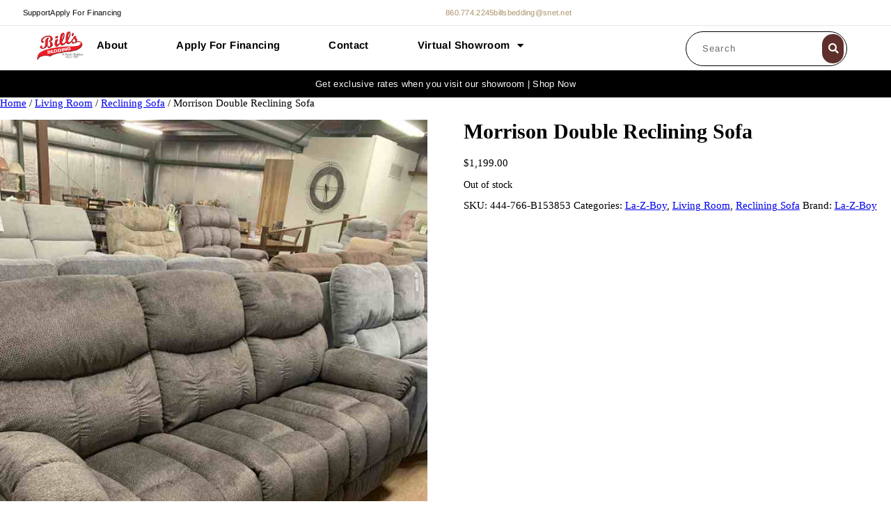

--- FILE ---
content_type: text/html; charset=UTF-8
request_url: https://billsbedding.com/product/morrison-double-reclining-sofa/
body_size: 21957
content:
<!doctype html>
<html dir="ltr" lang="en-US" prefix="og: https://ogp.me/ns#">
<head><script>(function(w,i,g){w[g]=w[g]||[];if(typeof w[g].push=='function')w[g].push(i)})
(window,'G-ZS8MXS7GX5','google_tags_first_party');</script><script async src="/29hh/"></script>
			<script>
				window.dataLayer = window.dataLayer || [];
				function gtag(){dataLayer.push(arguments);}
				gtag('js', new Date());
				gtag('set', 'developer_id.dYzg1YT', true);
				gtag('config', 'G-ZS8MXS7GX5');
			</script>
			
	<meta charset="UTF-8">
	<meta name="viewport" content="width=device-width, initial-scale=1">
	<link rel="profile" href="https://gmpg.org/xfn/11">
	<title>Morrison Double Reclining Sofa - Bill's Bedding</title>

		<!-- All in One SEO 4.9.3 - aioseo.com -->
	<meta name="description" content="The Morrison Reclining Sofa is a family favorite that’s designed for comfort and durability. It features a tufted back and chaise seats, plus amply padded arms to cradle you in comfort. Patented La-Z-Boy® technology allows the ultra-plush seats and backs to move together or independently for a wide range of reclining positions, with or without" />
	<meta name="robots" content="max-image-preview:large" />
	<link rel="canonical" href="https://billsbedding.com/product/morrison-double-reclining-sofa/" />
	<meta name="generator" content="All in One SEO (AIOSEO) 4.9.3" />
		<meta property="og:locale" content="en_US" />
		<meta property="og:site_name" content="Bill&#039;s Bedding - Furniture and Mattress Showroom in Danielson, CT" />
		<meta property="og:type" content="article" />
		<meta property="og:title" content="Morrison Double Reclining Sofa - Bill&#039;s Bedding" />
		<meta property="og:description" content="The Morrison Reclining Sofa is a family favorite that’s designed for comfort and durability. It features a tufted back and chaise seats, plus amply padded arms to cradle you in comfort. Patented La-Z-Boy® technology allows the ultra-plush seats and backs to move together or independently for a wide range of reclining positions, with or without" />
		<meta property="og:url" content="https://billsbedding.com/product/morrison-double-reclining-sofa/" />
		<meta property="og:image" content="https://billsbedding.com/wp-content/uploads/2024/02/Bills-Bedding-Favicon.webp" />
		<meta property="og:image:secure_url" content="https://billsbedding.com/wp-content/uploads/2024/02/Bills-Bedding-Favicon.webp" />
		<meta property="article:published_time" content="2024-03-18T22:45:57+00:00" />
		<meta property="article:modified_time" content="2026-01-02T16:14:57+00:00" />
		<meta name="twitter:card" content="summary_large_image" />
		<meta name="twitter:title" content="Morrison Double Reclining Sofa - Bill&#039;s Bedding" />
		<meta name="twitter:description" content="The Morrison Reclining Sofa is a family favorite that’s designed for comfort and durability. It features a tufted back and chaise seats, plus amply padded arms to cradle you in comfort. Patented La-Z-Boy® technology allows the ultra-plush seats and backs to move together or independently for a wide range of reclining positions, with or without" />
		<meta name="twitter:image" content="https://billsbedding.com/wp-content/uploads/2024/02/Bills-Bedding-Favicon.webp" />
		<!-- All in One SEO -->

<!-- Google tag (gtag.js) consent mode dataLayer added by Site Kit -->
<script type="text/javascript" id="google_gtagjs-js-consent-mode-data-layer">
/* <![CDATA[ */
window.dataLayer = window.dataLayer || [];function gtag(){dataLayer.push(arguments);}
gtag('consent', 'default', {"ad_personalization":"denied","ad_storage":"denied","ad_user_data":"denied","analytics_storage":"denied","functionality_storage":"denied","security_storage":"denied","personalization_storage":"denied","region":["AT","BE","BG","CH","CY","CZ","DE","DK","EE","ES","FI","FR","GB","GR","HR","HU","IE","IS","IT","LI","LT","LU","LV","MT","NL","NO","PL","PT","RO","SE","SI","SK"],"wait_for_update":500});
window._googlesitekitConsentCategoryMap = {"statistics":["analytics_storage"],"marketing":["ad_storage","ad_user_data","ad_personalization"],"functional":["functionality_storage","security_storage"],"preferences":["personalization_storage"]};
window._googlesitekitConsents = {"ad_personalization":"denied","ad_storage":"denied","ad_user_data":"denied","analytics_storage":"denied","functionality_storage":"denied","security_storage":"denied","personalization_storage":"denied","region":["AT","BE","BG","CH","CY","CZ","DE","DK","EE","ES","FI","FR","GB","GR","HR","HU","IE","IS","IT","LI","LT","LU","LV","MT","NL","NO","PL","PT","RO","SE","SI","SK"],"wait_for_update":500};
/* ]]> */
</script>
<!-- End Google tag (gtag.js) consent mode dataLayer added by Site Kit -->
<link rel='dns-prefetch' href='//www.googletagmanager.com' />
<link rel="alternate" type="application/rss+xml" title="Bill&#039;s Bedding &raquo; Feed" href="https://billsbedding.com/feed/" />
<link rel="alternate" type="application/rss+xml" title="Bill&#039;s Bedding &raquo; Comments Feed" href="https://billsbedding.com/comments/feed/" />
<link rel="alternate" title="oEmbed (JSON)" type="application/json+oembed" href="https://billsbedding.com/wp-json/oembed/1.0/embed?url=https%3A%2F%2Fbillsbedding.com%2Fproduct%2Fmorrison-double-reclining-sofa%2F" />
<link rel="alternate" title="oEmbed (XML)" type="text/xml+oembed" href="https://billsbedding.com/wp-json/oembed/1.0/embed?url=https%3A%2F%2Fbillsbedding.com%2Fproduct%2Fmorrison-double-reclining-sofa%2F&#038;format=xml" />
		<style>
			.lazyload,
			.lazyloading {
				max-width: 100%;
			}
		</style>
		<style id='wp-img-auto-sizes-contain-inline-css' type='text/css'>
img:is([sizes=auto i],[sizes^="auto," i]){contain-intrinsic-size:3000px 1500px}
/*# sourceURL=wp-img-auto-sizes-contain-inline-css */
</style>
<style id='wp-emoji-styles-inline-css' type='text/css'>

	img.wp-smiley, img.emoji {
		display: inline !important;
		border: none !important;
		box-shadow: none !important;
		height: 1em !important;
		width: 1em !important;
		margin: 0 0.07em !important;
		vertical-align: -0.1em !important;
		background: none !important;
		padding: 0 !important;
	}
/*# sourceURL=wp-emoji-styles-inline-css */
</style>
<link rel='stylesheet' id='wp-block-library-css' href='https://billsbedding.com/wp-includes/css/dist/block-library/style.min.css?ver=6.9' type='text/css' media='all' />
<style id='classic-theme-styles-inline-css' type='text/css'>
/*! This file is auto-generated */
.wp-block-button__link{color:#fff;background-color:#32373c;border-radius:9999px;box-shadow:none;text-decoration:none;padding:calc(.667em + 2px) calc(1.333em + 2px);font-size:1.125em}.wp-block-file__button{background:#32373c;color:#fff;text-decoration:none}
/*# sourceURL=/wp-includes/css/classic-themes.min.css */
</style>
<link rel='stylesheet' id='aioseo/css/src/vue/standalone/blocks/table-of-contents/global.scss-css' href='https://billsbedding.com/wp-content/plugins/all-in-one-seo-pack/dist/Lite/assets/css/table-of-contents/global.e90f6d47.css?ver=4.9.3' type='text/css' media='all' />
<style id='global-styles-inline-css' type='text/css'>
:root{--wp--preset--aspect-ratio--square: 1;--wp--preset--aspect-ratio--4-3: 4/3;--wp--preset--aspect-ratio--3-4: 3/4;--wp--preset--aspect-ratio--3-2: 3/2;--wp--preset--aspect-ratio--2-3: 2/3;--wp--preset--aspect-ratio--16-9: 16/9;--wp--preset--aspect-ratio--9-16: 9/16;--wp--preset--color--black: #000000;--wp--preset--color--cyan-bluish-gray: #abb8c3;--wp--preset--color--white: #ffffff;--wp--preset--color--pale-pink: #f78da7;--wp--preset--color--vivid-red: #cf2e2e;--wp--preset--color--luminous-vivid-orange: #ff6900;--wp--preset--color--luminous-vivid-amber: #fcb900;--wp--preset--color--light-green-cyan: #7bdcb5;--wp--preset--color--vivid-green-cyan: #00d084;--wp--preset--color--pale-cyan-blue: #8ed1fc;--wp--preset--color--vivid-cyan-blue: #0693e3;--wp--preset--color--vivid-purple: #9b51e0;--wp--preset--gradient--vivid-cyan-blue-to-vivid-purple: linear-gradient(135deg,rgb(6,147,227) 0%,rgb(155,81,224) 100%);--wp--preset--gradient--light-green-cyan-to-vivid-green-cyan: linear-gradient(135deg,rgb(122,220,180) 0%,rgb(0,208,130) 100%);--wp--preset--gradient--luminous-vivid-amber-to-luminous-vivid-orange: linear-gradient(135deg,rgb(252,185,0) 0%,rgb(255,105,0) 100%);--wp--preset--gradient--luminous-vivid-orange-to-vivid-red: linear-gradient(135deg,rgb(255,105,0) 0%,rgb(207,46,46) 100%);--wp--preset--gradient--very-light-gray-to-cyan-bluish-gray: linear-gradient(135deg,rgb(238,238,238) 0%,rgb(169,184,195) 100%);--wp--preset--gradient--cool-to-warm-spectrum: linear-gradient(135deg,rgb(74,234,220) 0%,rgb(151,120,209) 20%,rgb(207,42,186) 40%,rgb(238,44,130) 60%,rgb(251,105,98) 80%,rgb(254,248,76) 100%);--wp--preset--gradient--blush-light-purple: linear-gradient(135deg,rgb(255,206,236) 0%,rgb(152,150,240) 100%);--wp--preset--gradient--blush-bordeaux: linear-gradient(135deg,rgb(254,205,165) 0%,rgb(254,45,45) 50%,rgb(107,0,62) 100%);--wp--preset--gradient--luminous-dusk: linear-gradient(135deg,rgb(255,203,112) 0%,rgb(199,81,192) 50%,rgb(65,88,208) 100%);--wp--preset--gradient--pale-ocean: linear-gradient(135deg,rgb(255,245,203) 0%,rgb(182,227,212) 50%,rgb(51,167,181) 100%);--wp--preset--gradient--electric-grass: linear-gradient(135deg,rgb(202,248,128) 0%,rgb(113,206,126) 100%);--wp--preset--gradient--midnight: linear-gradient(135deg,rgb(2,3,129) 0%,rgb(40,116,252) 100%);--wp--preset--font-size--small: 13px;--wp--preset--font-size--medium: 20px;--wp--preset--font-size--large: 36px;--wp--preset--font-size--x-large: 42px;--wp--preset--spacing--20: 0.44rem;--wp--preset--spacing--30: 0.67rem;--wp--preset--spacing--40: 1rem;--wp--preset--spacing--50: 1.5rem;--wp--preset--spacing--60: 2.25rem;--wp--preset--spacing--70: 3.38rem;--wp--preset--spacing--80: 5.06rem;--wp--preset--shadow--natural: 6px 6px 9px rgba(0, 0, 0, 0.2);--wp--preset--shadow--deep: 12px 12px 50px rgba(0, 0, 0, 0.4);--wp--preset--shadow--sharp: 6px 6px 0px rgba(0, 0, 0, 0.2);--wp--preset--shadow--outlined: 6px 6px 0px -3px rgb(255, 255, 255), 6px 6px rgb(0, 0, 0);--wp--preset--shadow--crisp: 6px 6px 0px rgb(0, 0, 0);}:where(.is-layout-flex){gap: 0.5em;}:where(.is-layout-grid){gap: 0.5em;}body .is-layout-flex{display: flex;}.is-layout-flex{flex-wrap: wrap;align-items: center;}.is-layout-flex > :is(*, div){margin: 0;}body .is-layout-grid{display: grid;}.is-layout-grid > :is(*, div){margin: 0;}:where(.wp-block-columns.is-layout-flex){gap: 2em;}:where(.wp-block-columns.is-layout-grid){gap: 2em;}:where(.wp-block-post-template.is-layout-flex){gap: 1.25em;}:where(.wp-block-post-template.is-layout-grid){gap: 1.25em;}.has-black-color{color: var(--wp--preset--color--black) !important;}.has-cyan-bluish-gray-color{color: var(--wp--preset--color--cyan-bluish-gray) !important;}.has-white-color{color: var(--wp--preset--color--white) !important;}.has-pale-pink-color{color: var(--wp--preset--color--pale-pink) !important;}.has-vivid-red-color{color: var(--wp--preset--color--vivid-red) !important;}.has-luminous-vivid-orange-color{color: var(--wp--preset--color--luminous-vivid-orange) !important;}.has-luminous-vivid-amber-color{color: var(--wp--preset--color--luminous-vivid-amber) !important;}.has-light-green-cyan-color{color: var(--wp--preset--color--light-green-cyan) !important;}.has-vivid-green-cyan-color{color: var(--wp--preset--color--vivid-green-cyan) !important;}.has-pale-cyan-blue-color{color: var(--wp--preset--color--pale-cyan-blue) !important;}.has-vivid-cyan-blue-color{color: var(--wp--preset--color--vivid-cyan-blue) !important;}.has-vivid-purple-color{color: var(--wp--preset--color--vivid-purple) !important;}.has-black-background-color{background-color: var(--wp--preset--color--black) !important;}.has-cyan-bluish-gray-background-color{background-color: var(--wp--preset--color--cyan-bluish-gray) !important;}.has-white-background-color{background-color: var(--wp--preset--color--white) !important;}.has-pale-pink-background-color{background-color: var(--wp--preset--color--pale-pink) !important;}.has-vivid-red-background-color{background-color: var(--wp--preset--color--vivid-red) !important;}.has-luminous-vivid-orange-background-color{background-color: var(--wp--preset--color--luminous-vivid-orange) !important;}.has-luminous-vivid-amber-background-color{background-color: var(--wp--preset--color--luminous-vivid-amber) !important;}.has-light-green-cyan-background-color{background-color: var(--wp--preset--color--light-green-cyan) !important;}.has-vivid-green-cyan-background-color{background-color: var(--wp--preset--color--vivid-green-cyan) !important;}.has-pale-cyan-blue-background-color{background-color: var(--wp--preset--color--pale-cyan-blue) !important;}.has-vivid-cyan-blue-background-color{background-color: var(--wp--preset--color--vivid-cyan-blue) !important;}.has-vivid-purple-background-color{background-color: var(--wp--preset--color--vivid-purple) !important;}.has-black-border-color{border-color: var(--wp--preset--color--black) !important;}.has-cyan-bluish-gray-border-color{border-color: var(--wp--preset--color--cyan-bluish-gray) !important;}.has-white-border-color{border-color: var(--wp--preset--color--white) !important;}.has-pale-pink-border-color{border-color: var(--wp--preset--color--pale-pink) !important;}.has-vivid-red-border-color{border-color: var(--wp--preset--color--vivid-red) !important;}.has-luminous-vivid-orange-border-color{border-color: var(--wp--preset--color--luminous-vivid-orange) !important;}.has-luminous-vivid-amber-border-color{border-color: var(--wp--preset--color--luminous-vivid-amber) !important;}.has-light-green-cyan-border-color{border-color: var(--wp--preset--color--light-green-cyan) !important;}.has-vivid-green-cyan-border-color{border-color: var(--wp--preset--color--vivid-green-cyan) !important;}.has-pale-cyan-blue-border-color{border-color: var(--wp--preset--color--pale-cyan-blue) !important;}.has-vivid-cyan-blue-border-color{border-color: var(--wp--preset--color--vivid-cyan-blue) !important;}.has-vivid-purple-border-color{border-color: var(--wp--preset--color--vivid-purple) !important;}.has-vivid-cyan-blue-to-vivid-purple-gradient-background{background: var(--wp--preset--gradient--vivid-cyan-blue-to-vivid-purple) !important;}.has-light-green-cyan-to-vivid-green-cyan-gradient-background{background: var(--wp--preset--gradient--light-green-cyan-to-vivid-green-cyan) !important;}.has-luminous-vivid-amber-to-luminous-vivid-orange-gradient-background{background: var(--wp--preset--gradient--luminous-vivid-amber-to-luminous-vivid-orange) !important;}.has-luminous-vivid-orange-to-vivid-red-gradient-background{background: var(--wp--preset--gradient--luminous-vivid-orange-to-vivid-red) !important;}.has-very-light-gray-to-cyan-bluish-gray-gradient-background{background: var(--wp--preset--gradient--very-light-gray-to-cyan-bluish-gray) !important;}.has-cool-to-warm-spectrum-gradient-background{background: var(--wp--preset--gradient--cool-to-warm-spectrum) !important;}.has-blush-light-purple-gradient-background{background: var(--wp--preset--gradient--blush-light-purple) !important;}.has-blush-bordeaux-gradient-background{background: var(--wp--preset--gradient--blush-bordeaux) !important;}.has-luminous-dusk-gradient-background{background: var(--wp--preset--gradient--luminous-dusk) !important;}.has-pale-ocean-gradient-background{background: var(--wp--preset--gradient--pale-ocean) !important;}.has-electric-grass-gradient-background{background: var(--wp--preset--gradient--electric-grass) !important;}.has-midnight-gradient-background{background: var(--wp--preset--gradient--midnight) !important;}.has-small-font-size{font-size: var(--wp--preset--font-size--small) !important;}.has-medium-font-size{font-size: var(--wp--preset--font-size--medium) !important;}.has-large-font-size{font-size: var(--wp--preset--font-size--large) !important;}.has-x-large-font-size{font-size: var(--wp--preset--font-size--x-large) !important;}
:where(.wp-block-post-template.is-layout-flex){gap: 1.25em;}:where(.wp-block-post-template.is-layout-grid){gap: 1.25em;}
:where(.wp-block-term-template.is-layout-flex){gap: 1.25em;}:where(.wp-block-term-template.is-layout-grid){gap: 1.25em;}
:where(.wp-block-columns.is-layout-flex){gap: 2em;}:where(.wp-block-columns.is-layout-grid){gap: 2em;}
:root :where(.wp-block-pullquote){font-size: 1.5em;line-height: 1.6;}
/*# sourceURL=global-styles-inline-css */
</style>
<link rel='stylesheet' id='woocommerce-layout-css' href='https://billsbedding.com/wp-content/plugins/woocommerce/assets/css/woocommerce-layout.css?ver=10.4.3' type='text/css' media='all' />
<link rel='stylesheet' id='woocommerce-smallscreen-css' href='https://billsbedding.com/wp-content/plugins/woocommerce/assets/css/woocommerce-smallscreen.css?ver=10.4.3' type='text/css' media='only screen and (max-width: 768px)' />
<link rel='stylesheet' id='woocommerce-general-css' href='https://billsbedding.com/wp-content/plugins/woocommerce/assets/css/woocommerce.css?ver=10.4.3' type='text/css' media='all' />
<style id='woocommerce-inline-inline-css' type='text/css'>
.woocommerce form .form-row .required { visibility: visible; }
/*# sourceURL=woocommerce-inline-inline-css */
</style>
<link rel='stylesheet' id='ywctm-frontend-css' href='https://billsbedding.com/wp-content/plugins/yith-woocommerce-catalog-mode/assets/css/frontend.min.css?ver=2.52.0' type='text/css' media='all' />
<style id='ywctm-frontend-inline-css' type='text/css'>
form.cart button.single_add_to_cart_button, .ppc-button-wrapper, .wc-ppcp-paylater-msg__container, form.cart .quantity, .widget.woocommerce.widget_shopping_cart{display: none !important}
/*# sourceURL=ywctm-frontend-inline-css */
</style>
<link rel='stylesheet' id='brands-styles-css' href='https://billsbedding.com/wp-content/plugins/woocommerce/assets/css/brands.css?ver=10.4.3' type='text/css' media='all' />
<link rel='stylesheet' id='skelementor-style-css' href='https://billsbedding.com/wp-content/themes/skelementor/style.css?ver=6.9' type='text/css' media='all' />
<link rel='stylesheet' id='elementor-frontend-css' href='https://billsbedding.com/wp-content/plugins/elementor/assets/css/frontend.min.css?ver=3.35.0' type='text/css' media='all' />
<link rel='stylesheet' id='widget-image-css' href='https://billsbedding.com/wp-content/plugins/elementor/assets/css/widget-image.min.css?ver=3.35.0' type='text/css' media='all' />
<link rel='stylesheet' id='widget-nav-menu-css' href='https://billsbedding.com/wp-content/plugins/elementor-pro/assets/css/widget-nav-menu.min.css?ver=3.35.0' type='text/css' media='all' />
<link rel='stylesheet' id='widget-search-form-css' href='https://billsbedding.com/wp-content/plugins/elementor-pro/assets/css/widget-search-form.min.css?ver=3.35.0' type='text/css' media='all' />
<link rel='stylesheet' id='elementor-icons-shared-0-css' href='https://billsbedding.com/wp-content/plugins/elementor/assets/lib/font-awesome/css/fontawesome.min.css?ver=5.15.3' type='text/css' media='all' />
<link rel='stylesheet' id='elementor-icons-fa-solid-css' href='https://billsbedding.com/wp-content/plugins/elementor/assets/lib/font-awesome/css/solid.min.css?ver=5.15.3' type='text/css' media='all' />
<link rel='stylesheet' id='e-sticky-css' href='https://billsbedding.com/wp-content/plugins/elementor-pro/assets/css/modules/sticky.min.css?ver=3.35.0' type='text/css' media='all' />
<link rel='stylesheet' id='widget-heading-css' href='https://billsbedding.com/wp-content/plugins/elementor/assets/css/widget-heading.min.css?ver=3.35.0' type='text/css' media='all' />
<link rel='stylesheet' id='pafe-74-css' href='https://billsbedding.com/wp-content/uploads/premium-addons-elementor/pafe-74.css?ver=1767370497' type='text/css' media='all' />
<link rel='stylesheet' id='widget-spacer-css' href='https://billsbedding.com/wp-content/plugins/elementor/assets/css/widget-spacer.min.css?ver=3.35.0' type='text/css' media='all' />
<link rel='stylesheet' id='pa-glass-css' href='https://billsbedding.com/wp-content/plugins/premium-addons-for-elementor/assets/frontend/min-css/liquid-glass.min.css?ver=4.11.67' type='text/css' media='all' />
<link rel='stylesheet' id='pa-btn-css' href='https://billsbedding.com/wp-content/plugins/premium-addons-for-elementor/assets/frontend/min-css/button-line.min.css?ver=4.11.67' type='text/css' media='all' />
<link rel='stylesheet' id='widget-social-icons-css' href='https://billsbedding.com/wp-content/plugins/elementor/assets/css/widget-social-icons.min.css?ver=3.35.0' type='text/css' media='all' />
<link rel='stylesheet' id='e-apple-webkit-css' href='https://billsbedding.com/wp-content/plugins/elementor/assets/css/conditionals/apple-webkit.min.css?ver=3.35.0' type='text/css' media='all' />
<link rel='stylesheet' id='e-animation-slideInLeft-css' href='https://billsbedding.com/wp-content/plugins/elementor/assets/lib/animations/styles/slideInLeft.min.css?ver=3.35.0' type='text/css' media='all' />
<link rel='stylesheet' id='e-popup-css' href='https://billsbedding.com/wp-content/plugins/elementor-pro/assets/css/conditionals/popup.min.css?ver=3.35.0' type='text/css' media='all' />
<link rel='stylesheet' id='elementor-icons-css' href='https://billsbedding.com/wp-content/plugins/elementor/assets/lib/eicons/css/elementor-icons.min.css?ver=5.47.0' type='text/css' media='all' />
<link rel='stylesheet' id='elementor-post-6-css' href='https://billsbedding.com/wp-content/uploads/elementor/css/post-6.css?ver=1770131567' type='text/css' media='all' />
<link rel='stylesheet' id='uael-frontend-css' href='https://billsbedding.com/wp-content/plugins/ultimate-elementor/assets/min-css/uael-frontend.min.css?ver=1.42.3' type='text/css' media='all' />
<link rel='stylesheet' id='wpforms-modern-full-css' href='https://billsbedding.com/wp-content/plugins/wpforms-lite/assets/css/frontend/modern/wpforms-full.min.css?ver=1.9.9.2' type='text/css' media='all' />
<style id='wpforms-modern-full-inline-css' type='text/css'>
:root {
				--wpforms-field-border-radius: 3px;
--wpforms-field-border-style: solid;
--wpforms-field-border-size: 1px;
--wpforms-field-background-color: #ffffff;
--wpforms-field-border-color: rgba( 0, 0, 0, 0.25 );
--wpforms-field-border-color-spare: rgba( 0, 0, 0, 0.25 );
--wpforms-field-text-color: rgba( 0, 0, 0, 0.7 );
--wpforms-field-menu-color: #ffffff;
--wpforms-label-color: rgba( 0, 0, 0, 0.85 );
--wpforms-label-sublabel-color: rgba( 0, 0, 0, 0.55 );
--wpforms-label-error-color: #d63637;
--wpforms-button-border-radius: 3px;
--wpforms-button-border-style: none;
--wpforms-button-border-size: 1px;
--wpforms-button-background-color: #066aab;
--wpforms-button-border-color: #066aab;
--wpforms-button-text-color: #ffffff;
--wpforms-page-break-color: #066aab;
--wpforms-background-image: none;
--wpforms-background-position: center center;
--wpforms-background-repeat: no-repeat;
--wpforms-background-size: cover;
--wpforms-background-width: 100px;
--wpforms-background-height: 100px;
--wpforms-background-color: rgba( 0, 0, 0, 0 );
--wpforms-background-url: none;
--wpforms-container-padding: 0px;
--wpforms-container-border-style: none;
--wpforms-container-border-width: 1px;
--wpforms-container-border-color: #000000;
--wpforms-container-border-radius: 3px;
--wpforms-field-size-input-height: 43px;
--wpforms-field-size-input-spacing: 15px;
--wpforms-field-size-font-size: 16px;
--wpforms-field-size-line-height: 19px;
--wpforms-field-size-padding-h: 14px;
--wpforms-field-size-checkbox-size: 16px;
--wpforms-field-size-sublabel-spacing: 5px;
--wpforms-field-size-icon-size: 1;
--wpforms-label-size-font-size: 16px;
--wpforms-label-size-line-height: 19px;
--wpforms-label-size-sublabel-font-size: 14px;
--wpforms-label-size-sublabel-line-height: 17px;
--wpforms-button-size-font-size: 17px;
--wpforms-button-size-height: 41px;
--wpforms-button-size-padding-h: 15px;
--wpforms-button-size-margin-top: 10px;
--wpforms-container-shadow-size-box-shadow: none;
			}
/*# sourceURL=wpforms-modern-full-inline-css */
</style>
<link rel='stylesheet' id='uael-teammember-social-icons-css' href='https://billsbedding.com/wp-content/plugins/elementor/assets/css/widget-social-icons.min.css?ver=3.24.0' type='text/css' media='all' />
<link rel='stylesheet' id='uael-social-share-icons-brands-css' href='https://billsbedding.com/wp-content/plugins/elementor/assets/lib/font-awesome/css/brands.css?ver=5.15.3' type='text/css' media='all' />
<link rel='stylesheet' id='uael-social-share-icons-fontawesome-css' href='https://billsbedding.com/wp-content/plugins/elementor/assets/lib/font-awesome/css/fontawesome.css?ver=5.15.3' type='text/css' media='all' />
<link rel='stylesheet' id='uael-nav-menu-icons-css' href='https://billsbedding.com/wp-content/plugins/elementor/assets/lib/font-awesome/css/solid.css?ver=5.15.3' type='text/css' media='all' />
<link rel='stylesheet' id='elementor-post-113-css' href='https://billsbedding.com/wp-content/uploads/elementor/css/post-113.css?ver=1770131567' type='text/css' media='all' />
<link rel='stylesheet' id='elementor-post-74-css' href='https://billsbedding.com/wp-content/uploads/elementor/css/post-74.css?ver=1770131567' type='text/css' media='all' />
<link rel='stylesheet' id='elementor-post-817-css' href='https://billsbedding.com/wp-content/uploads/elementor/css/post-817.css?ver=1770131568' type='text/css' media='all' />
<link rel='stylesheet' id='elementor-gf-local-playfairdisplay-css' href='https://billsbedding.com/wp-content/uploads/elementor/google-fonts/css/playfairdisplay.css?ver=1742228647' type='text/css' media='all' />
<link rel='stylesheet' id='elementor-gf-local-arimo-css' href='https://billsbedding.com/wp-content/uploads/elementor/google-fonts/css/arimo.css?ver=1742228653' type='text/css' media='all' />
<link rel='stylesheet' id='elementor-icons-fa-brands-css' href='https://billsbedding.com/wp-content/plugins/elementor/assets/lib/font-awesome/css/brands.min.css?ver=5.15.3' type='text/css' media='all' />
<script type="text/javascript" src="https://billsbedding.com/wp-includes/js/jquery/jquery.min.js?ver=3.7.1" id="jquery-core-js"></script>
<script type="text/javascript" src="https://billsbedding.com/wp-includes/js/jquery/jquery-migrate.min.js?ver=3.4.1" id="jquery-migrate-js"></script>
<script type="text/javascript" id="wc-single-product-js-extra">
/* <![CDATA[ */
var wc_single_product_params = {"i18n_required_rating_text":"Please select a rating","i18n_rating_options":["1 of 5 stars","2 of 5 stars","3 of 5 stars","4 of 5 stars","5 of 5 stars"],"i18n_product_gallery_trigger_text":"View full-screen image gallery","review_rating_required":"yes","flexslider":{"rtl":false,"animation":"slide","smoothHeight":true,"directionNav":false,"controlNav":"thumbnails","slideshow":false,"animationSpeed":500,"animationLoop":false,"allowOneSlide":false},"zoom_enabled":"","zoom_options":[],"photoswipe_enabled":"","photoswipe_options":{"shareEl":false,"closeOnScroll":false,"history":false,"hideAnimationDuration":0,"showAnimationDuration":0},"flexslider_enabled":""};
//# sourceURL=wc-single-product-js-extra
/* ]]> */
</script>
<script type="text/javascript" src="https://billsbedding.com/wp-content/plugins/woocommerce/assets/js/frontend/single-product.min.js?ver=10.4.3" id="wc-single-product-js" defer="defer" data-wp-strategy="defer"></script>
<script type="text/javascript" src="https://billsbedding.com/wp-content/plugins/woocommerce/assets/js/jquery-blockui/jquery.blockUI.min.js?ver=2.7.0-wc.10.4.3" id="wc-jquery-blockui-js" defer="defer" data-wp-strategy="defer"></script>
<script type="text/javascript" src="https://billsbedding.com/wp-content/plugins/woocommerce/assets/js/js-cookie/js.cookie.min.js?ver=2.1.4-wc.10.4.3" id="wc-js-cookie-js" defer="defer" data-wp-strategy="defer"></script>
<script type="text/javascript" id="woocommerce-js-extra">
/* <![CDATA[ */
var woocommerce_params = {"ajax_url":"/wp-admin/admin-ajax.php","wc_ajax_url":"/?wc-ajax=%%endpoint%%","i18n_password_show":"Show password","i18n_password_hide":"Hide password"};
//# sourceURL=woocommerce-js-extra
/* ]]> */
</script>
<script type="text/javascript" src="https://billsbedding.com/wp-content/plugins/woocommerce/assets/js/frontend/woocommerce.min.js?ver=10.4.3" id="woocommerce-js" defer="defer" data-wp-strategy="defer"></script>

<!-- Google tag (gtag.js) snippet added by Site Kit -->
<!-- Google Ads snippet added by Site Kit -->
<script type="text/javascript" src="https://www.googletagmanager.com/gtag/js?id=AW-932607865" id="google_gtagjs-js" async></script>
<script type="text/javascript" id="google_gtagjs-js-after">
/* <![CDATA[ */
window.dataLayer = window.dataLayer || [];function gtag(){dataLayer.push(arguments);}
gtag("js", new Date());
gtag("set", "developer_id.dZTNiMT", true);
gtag("config", "AW-932607865");
//# sourceURL=google_gtagjs-js-after
/* ]]> */
</script>
<link rel="https://api.w.org/" href="https://billsbedding.com/wp-json/" /><link rel="alternate" title="JSON" type="application/json" href="https://billsbedding.com/wp-json/wp/v2/product/3032" /><link rel="EditURI" type="application/rsd+xml" title="RSD" href="https://billsbedding.com/xmlrpc.php?rsd" />
<meta name="generator" content="WordPress 6.9" />
<meta name="generator" content="WooCommerce 10.4.3" />
<link rel='shortlink' href='https://billsbedding.com/?p=3032' />
<meta name="generator" content="Site Kit by Google 1.171.0" /><!-- Google Tag Manager -->
<script>(function(w,d,s,l,i){w[l]=w[l]||[];w[l].push({'gtm.start':
new Date().getTime(),event:'gtm.js'});var f=d.getElementsByTagName(s)[0],
j=d.createElement(s),dl=l!='dataLayer'?'&l='+l:'';j.async=true;j.src=
'https://www.googletagmanager.com/gtm.js?id='+i+dl;f.parentNode.insertBefore(j,f);
})(window,document,'script','dataLayer','GTM-NHTBPN');</script>
<!-- End Google Tag Manager -->		<script>
			document.documentElement.className = document.documentElement.className.replace('no-js', 'js');
		</script>
				<style>
			.no-js img.lazyload {
				display: none;
			}

			figure.wp-block-image img.lazyloading {
				min-width: 150px;
			}

			.lazyload,
			.lazyloading {
				--smush-placeholder-width: 100px;
				--smush-placeholder-aspect-ratio: 1/1;
				width: var(--smush-image-width, var(--smush-placeholder-width)) !important;
				aspect-ratio: var(--smush-image-aspect-ratio, var(--smush-placeholder-aspect-ratio)) !important;
			}

						.lazyload, .lazyloading {
				opacity: 0;
			}

			.lazyloaded {
				opacity: 1;
				transition: opacity 400ms;
				transition-delay: 0ms;
			}

					</style>
		<!-- Google site verification - Google for WooCommerce -->
<meta name="google-site-verification" content="oyhOBA0ciQEg_uCshAHpy2HYahKnKdnW5NRnQlHTMhg" />
	<noscript><style>.woocommerce-product-gallery{ opacity: 1 !important; }</style></noscript>
	<meta name="generator" content="Elementor 3.35.0; features: additional_custom_breakpoints; settings: css_print_method-external, google_font-enabled, font_display-swap">
<!-- Google Tag Manager -->
<script>(function(w,d,s,l,i){w[l]=w[l]||[];w[l].push({'gtm.start':
new Date().getTime(),event:'gtm.js'});var f=d.getElementsByTagName(s)[0],
j=d.createElement(s),dl=l!='dataLayer'?'&l='+l:'';j.async=true;j.src=
'https://www.googletagmanager.com/gtm.js?id='+i+dl;f.parentNode.insertBefore(j,f);
})(window,document,'script','dataLayer','GTM-NHTBPN');</script>
<!-- End Google Tag Manager -->
<!-- Google Tag Manager (noscript) -->
<noscript><iframe data-src="https://www.googletagmanager.com/ns.html?id=GTM-NHTBPN"
height="0" width="0" style="display:none;visibility:hidden" src="[data-uri]" class="lazyload" data-load-mode="1"></iframe></noscript>
<!-- End Google Tag Manager (noscript) -->

<!-- Meta Pixel Code -->
<script type='text/javascript'>
!function(f,b,e,v,n,t,s){if(f.fbq)return;n=f.fbq=function(){n.callMethod?
n.callMethod.apply(n,arguments):n.queue.push(arguments)};if(!f._fbq)f._fbq=n;
n.push=n;n.loaded=!0;n.version='2.0';n.queue=[];t=b.createElement(e);t.async=!0;
t.src=v;s=b.getElementsByTagName(e)[0];s.parentNode.insertBefore(t,s)}(window,
document,'script','https://connect.facebook.net/en_US/fbevents.js');
</script>
<!-- End Meta Pixel Code -->
<script type='text/javascript'>var url = window.location.origin + '?ob=open-bridge';
            fbq('set', 'openbridge', '780923423257610', url);
fbq('init', '780923423257610', {}, {
    "agent": "wordpress-6.9-4.1.5"
})</script><script type='text/javascript'>
    fbq('track', 'PageView', []);
  </script>
<!-- Schema & Structured Data For WP v1.54.2 - -->
<script type="application/ld+json" class="saswp-schema-markup-output">
[{"@context":"https:\/\/schema.org\/","@type":"BreadcrumbList","@id":"https:\/\/billsbedding.com\/product\/morrison-double-reclining-sofa\/#breadcrumb","itemListElement":[{"@type":"ListItem","position":1,"item":{"@id":"https:\/\/billsbedding.com","name":"Bill's Bedding"}},{"@type":"ListItem","position":2,"item":{"@id":"https:\/\/billsbedding.com\/shop\/","name":"Products"}},{"@type":"ListItem","position":3,"item":{"@id":"https:\/\/billsbedding.com\/product-category\/la-z-boy\/","name":"La-Z-Boy"}},{"@type":"ListItem","position":4,"item":{"@id":"https:\/\/billsbedding.com\/product\/morrison-double-reclining-sofa\/","name":"Morrison Double Reclining Sofa"}}]},

{"@context":"https:\/\/schema.org\/","@type":"furniturestore","@id":"https:\/\/billsbedding.com\/product\/morrison-double-reclining-sofa\/#furniturestore","url":"https:\/\/billsbedding.com\/product\/morrison-double-reclining-sofa\/","name":"Bill&#039;s Bedding","review":[],"image":[{"@type":"ImageObject","@id":"https:\/\/billsbedding.com\/product\/morrison-double-reclining-sofa\/#primaryimage","url":"https:\/\/billsbedding.com\/wp-content\/uploads\/2024\/07\/2xshnxpyw4w4sy1iqed3wehy-large-1200x1600.jpg","width":"1200","height":"1600"},{"@type":"ImageObject","url":"https:\/\/billsbedding.com\/wp-content\/uploads\/2024\/07\/2xshnxpyw4w4sy1iqed3wehy-large-1200x900.jpg","width":"1200","height":"900"},{"@type":"ImageObject","url":"https:\/\/billsbedding.com\/wp-content\/uploads\/2024\/07\/2xshnxpyw4w4sy1iqed3wehy-large-1200x675.jpg","width":"1200","height":"675"},{"@type":"ImageObject","url":"https:\/\/billsbedding.com\/wp-content\/uploads\/2024\/07\/2xshnxpyw4w4sy1iqed3wehy-large-720x720.jpg","width":"720","height":"720"}]},

{"@context":"https:\/\/schema.org\/","@type":"Product","@id":"https:\/\/billsbedding.com\/product\/morrison-double-reclining-sofa\/#Product","url":"https:\/\/billsbedding.com\/product\/morrison-double-reclining-sofa\/","name":"Bill&#039;s Bedding","sku":"444-766-B153853","description":"The Morrison Reclining Sofa is a family favorite that\u2019s designed for comfort and durability. It features a tufted back and chaise seats, plus amply padded arms to cradle you in comfort. Patented La-Z-Boy\u00ae technology allows the ultra-plush seats and backs to move together or independently for a wide range of reclining positions, with or without","offers":{"@type":"Offer","availability":"https:\/\/schema.org\/OutOfStock","price":"1199","priceCurrency":"USD","url":"https:\/\/billsbedding.com\/product\/morrison-double-reclining-sofa\/","priceValidUntil":"2027-01-02T16:14:57+00:00"},"mpn":"3032","brand":{"@type":"Brand","name":"Bill&#039;s Bedding"},"aggregateRating":{"@type":"AggregateRating","ratingValue":"5","reviewCount":1},"review":[{"@type":"Review","author":{"@type":"Person","name":"stagesite_66n1t0"},"datePublished":"2024-03-18T22:45:57+00:00","description":"The Morrison Reclining Sofa is a family favorite that\u2019s designed for comfort and durability. It features a tufted back and chaise seats, plus amply padded arms to cradle you in comfort. Patented La-Z-Boy\u00ae technology allows the ultra-plush seats and backs to move together or independently for a wide range of reclining positions, with or without","reviewRating":{"@type":"Rating","bestRating":"5","ratingValue":"5","worstRating":"1"}}],"image":{"@type":"ImageObject","url":"https:\/\/billsbedding.com\/wp-content\/uploads\/2024\/07\/2xshnxpyw4w4sy1iqed3wehy-large.jpg","width":720,"height":960}}]
</script>

			<style>
				.e-con.e-parent:nth-of-type(n+4):not(.e-lazyloaded):not(.e-no-lazyload),
				.e-con.e-parent:nth-of-type(n+4):not(.e-lazyloaded):not(.e-no-lazyload) * {
					background-image: none !important;
				}
				@media screen and (max-height: 1024px) {
					.e-con.e-parent:nth-of-type(n+3):not(.e-lazyloaded):not(.e-no-lazyload),
					.e-con.e-parent:nth-of-type(n+3):not(.e-lazyloaded):not(.e-no-lazyload) * {
						background-image: none !important;
					}
				}
				@media screen and (max-height: 640px) {
					.e-con.e-parent:nth-of-type(n+2):not(.e-lazyloaded):not(.e-no-lazyload),
					.e-con.e-parent:nth-of-type(n+2):not(.e-lazyloaded):not(.e-no-lazyload) * {
						background-image: none !important;
					}
				}
			</style>
			
<!-- Google Tag Manager snippet added by Site Kit -->
<script type="text/javascript">
/* <![CDATA[ */

			( function( w, d, s, l, i ) {
				w[l] = w[l] || [];
				w[l].push( {'gtm.start': new Date().getTime(), event: 'gtm.js'} );
				var f = d.getElementsByTagName( s )[0],
					j = d.createElement( s ), dl = l != 'dataLayer' ? '&l=' + l : '';
				j.async = true;
				j.src = 'https://www.googletagmanager.com/gtm.js?id=' + i + dl;
				f.parentNode.insertBefore( j, f );
			} )( window, document, 'script', 'dataLayer', 'GTM-NHTBPN' );
			
/* ]]> */
</script>

<!-- End Google Tag Manager snippet added by Site Kit -->
<link rel="icon" href="https://billsbedding.com/wp-content/uploads/2024/02/cropped-Bills-Bedding-Favicon-1-32x32.webp" sizes="32x32" />
<link rel="icon" href="https://billsbedding.com/wp-content/uploads/2024/02/cropped-Bills-Bedding-Favicon-1-192x192.webp" sizes="192x192" />
<link rel="apple-touch-icon" href="https://billsbedding.com/wp-content/uploads/2024/02/cropped-Bills-Bedding-Favicon-1-180x180.webp" />
<meta name="msapplication-TileImage" content="https://billsbedding.com/wp-content/uploads/2024/02/cropped-Bills-Bedding-Favicon-1-270x270.webp" />
</head>
<body class="wp-singular product-template-default single single-product postid-3032 wp-custom-logo wp-theme-skelementor theme-skelementor woocommerce woocommerce-page woocommerce-no-js elementor-default elementor-kit-6">

		<!-- Google Tag Manager (noscript) snippet added by Site Kit -->
		<noscript>
			<iframe data-src="https://www.googletagmanager.com/ns.html?id=GTM-NHTBPN" height="0" width="0" style="display:none;visibility:hidden" src="[data-uri]" class="lazyload" data-load-mode="1"></iframe>
		</noscript>
		<!-- End Google Tag Manager (noscript) snippet added by Site Kit -->
		<!-- Google Tag Manager (noscript) -->
<noscript><iframe data-src="https://www.googletagmanager.com/ns.html?id=GTM-NHTBPN"
height="0" width="0" style="display:none;visibility:hidden" src="[data-uri]" class="lazyload" data-load-mode="1"></iframe></noscript>
<!-- End Google Tag Manager (noscript) -->
<!-- Meta Pixel Code -->
<noscript>
<img height="1" width="1" style="display:none" alt="fbpx"
src="https://www.facebook.com/tr?id=780923423257610&ev=PageView&noscript=1" />
</noscript>
<!-- End Meta Pixel Code -->

		<header data-elementor-type="header" data-elementor-id="113" class="elementor elementor-113 elementor-location-header" data-elementor-post-type="elementor_library">
			<div class="elementor-element elementor-element-2489c21 e-con-full elementor-hidden-mobile e-flex e-con e-parent" data-id="2489c21" data-element_type="container" data-e-type="container">
		<div class="elementor-element elementor-element-bd1158e e-con-full e-flex e-con e-child" data-id="bd1158e" data-element_type="container" data-e-type="container">
				<div class="elementor-element elementor-element-3503181 elementor-widget elementor-widget-button" data-id="3503181" data-element_type="widget" data-e-type="widget" data-widget_type="button.default">
				<div class="elementor-widget-container">
									<div class="elementor-button-wrapper">
					<a class="elementor-button elementor-button-link elementor-size-sm" href="/support">
						<span class="elementor-button-content-wrapper">
									<span class="elementor-button-text">Support</span>
					</span>
					</a>
				</div>
								</div>
				</div>
				<div class="elementor-element elementor-element-345f43e elementor-widget elementor-widget-button" data-id="345f43e" data-element_type="widget" data-e-type="widget" data-widget_type="button.default">
				<div class="elementor-widget-container">
									<div class="elementor-button-wrapper">
					<a class="elementor-button elementor-button-link elementor-size-sm" href="/apply-for-financing">
						<span class="elementor-button-content-wrapper">
									<span class="elementor-button-text">Apply For Financing</span>
					</span>
					</a>
				</div>
								</div>
				</div>
				</div>
		<div class="elementor-element elementor-element-69afd8d e-con-full e-flex e-con e-child" data-id="69afd8d" data-element_type="container" data-e-type="container">
				<div class="elementor-element elementor-element-dcb04bb elementor-widget elementor-widget-button" data-id="dcb04bb" data-element_type="widget" data-e-type="widget" data-widget_type="button.default">
				<div class="elementor-widget-container">
									<div class="elementor-button-wrapper">
					<a class="elementor-button elementor-button-link elementor-size-sm" href="tel:8607742245">
						<span class="elementor-button-content-wrapper">
									<span class="elementor-button-text">860.774.2245</span>
					</span>
					</a>
				</div>
								</div>
				</div>
				<div class="elementor-element elementor-element-f27da88 elementor-widget elementor-widget-button" data-id="f27da88" data-element_type="widget" data-e-type="widget" data-widget_type="button.default">
				<div class="elementor-widget-container">
									<div class="elementor-button-wrapper">
					<a class="elementor-button elementor-button-link elementor-size-sm" href="/cdn-cgi/l/email-protection#e3818a8f8f90818687878a8d84a3908d8697cd8d8697">
						<span class="elementor-button-content-wrapper">
									<span class="elementor-button-text"><span class="__cf_email__" data-cfemail="4e2c2722223d2c2b2a2a2720290e3d202b3a60202b3a">[email&#160;protected]</span></span>
					</span>
					</a>
				</div>
								</div>
				</div>
				</div>
				</div>
		<div class="elementor-element elementor-element-eda293f e-con-full e-flex e-con e-parent" data-id="eda293f" data-element_type="container" data-e-type="container" data-settings="{&quot;background_background&quot;:&quot;classic&quot;,&quot;sticky&quot;:&quot;top&quot;,&quot;sticky_effects_offset&quot;:1,&quot;sticky_effects_offset_mobile&quot;:1,&quot;sticky_on&quot;:[&quot;desktop&quot;,&quot;tablet&quot;,&quot;mobile&quot;],&quot;sticky_offset&quot;:0,&quot;sticky_anchor_link_offset&quot;:0}">
		<div class="elementor-element elementor-element-6618d60 e-con-full e-flex e-con e-child" data-id="6618d60" data-element_type="container" data-e-type="container">
				<div class="elementor-element elementor-element-034c7e2 elementor-widget elementor-widget-image" data-id="034c7e2" data-element_type="widget" data-e-type="widget" id="myLogo" data-widget_type="image.default">
				<div class="elementor-widget-container">
																<a href="/home">
							<img fetchpriority="high" width="406" height="255" src="https://billsbedding.com/wp-content/uploads/2023/09/Logo-Full-Transparency-WS.webp" class="attachment-full size-full wp-image-907" alt="Bills Bedding and Furniture Showroom" srcset="https://billsbedding.com/wp-content/uploads/2023/09/Logo-Full-Transparency-WS.webp 406w, https://billsbedding.com/wp-content/uploads/2023/09/Logo-Full-Transparency-WS-300x188.webp 300w" sizes="(max-width: 406px) 100vw, 406px" />								</a>
															</div>
				</div>
				<div class="elementor-element elementor-element-9b320fa elementor-hidden-tablet elementor-hidden-mobile elementor-nav-menu--dropdown-tablet elementor-nav-menu__text-align-aside elementor-nav-menu--toggle elementor-nav-menu--burger elementor-widget elementor-widget-nav-menu" data-id="9b320fa" data-element_type="widget" data-e-type="widget" data-settings="{&quot;layout&quot;:&quot;horizontal&quot;,&quot;submenu_icon&quot;:{&quot;value&quot;:&quot;&lt;i class=\&quot;fas fa-caret-down\&quot; aria-hidden=\&quot;true\&quot;&gt;&lt;\/i&gt;&quot;,&quot;library&quot;:&quot;fa-solid&quot;},&quot;toggle&quot;:&quot;burger&quot;}" data-widget_type="nav-menu.default">
				<div class="elementor-widget-container">
								<nav aria-label="Menu" class="elementor-nav-menu--main elementor-nav-menu__container elementor-nav-menu--layout-horizontal e--pointer-none">
				<ul id="menu-1-9b320fa" class="elementor-nav-menu"><li class="menu-item menu-item-type-post_type menu-item-object-page menu-item-7092"><a href="https://billsbedding.com/about/" class="elementor-item">About</a></li>
<li class="menu-item menu-item-type-post_type menu-item-object-page menu-item-7094"><a href="https://billsbedding.com/apply-for-financing/" class="elementor-item">Apply For Financing</a></li>
<li class="menu-item menu-item-type-post_type menu-item-object-page menu-item-7097"><a href="https://billsbedding.com/contact/" class="elementor-item">Contact</a></li>
<li class="menu-item menu-item-type-post_type menu-item-object-page menu-item-has-children menu-item-7101"><a href="https://billsbedding.com/virtual-showroom/" class="elementor-item">Virtual Showroom</a>
<ul class="sub-menu elementor-nav-menu--dropdown">
	<li class="menu-item menu-item-type-post_type menu-item-object-page menu-item-7107"><a href="https://billsbedding.com/accessories-and-accents/" class="elementor-sub-item">Accessories &#038; Accents</a></li>
	<li class="menu-item menu-item-type-post_type menu-item-object-page menu-item-7108"><a href="https://billsbedding.com/bedding/" class="elementor-sub-item">Bedding</a></li>
	<li class="menu-item menu-item-type-post_type menu-item-object-page menu-item-7109"><a href="https://billsbedding.com/bedroom/" class="elementor-sub-item">Bedroom</a></li>
	<li class="menu-item menu-item-type-post_type menu-item-object-page menu-item-7110"><a href="https://billsbedding.com/recliners/" class="elementor-sub-item">Deluxe Recliners</a></li>
	<li class="menu-item menu-item-type-post_type menu-item-object-page menu-item-7111"><a href="https://billsbedding.com/dining-room/" class="elementor-sub-item">Dining Room Sets</a></li>
	<li class="menu-item menu-item-type-post_type menu-item-object-page menu-item-7112"><a href="https://billsbedding.com/kids-corner/" class="elementor-sub-item">Kid’s Corner</a></li>
	<li class="menu-item menu-item-type-post_type menu-item-object-page menu-item-7113"><a href="https://billsbedding.com/lift-chairs/" class="elementor-sub-item">Power Lift Chairs</a></li>
	<li class="menu-item menu-item-type-post_type menu-item-object-page menu-item-7114"><a href="https://billsbedding.com/reclining-sofas/" class="elementor-sub-item">Reclining Sofas</a></li>
	<li class="menu-item menu-item-type-post_type menu-item-object-page menu-item-7115"><a href="https://billsbedding.com/sectionals/" class="elementor-sub-item">Sectionals</a></li>
	<li class="menu-item menu-item-type-post_type menu-item-object-page menu-item-7116"><a href="https://billsbedding.com/sofas/" class="elementor-sub-item">Sofas</a></li>
</ul>
</li>
</ul>			</nav>
					<div class="elementor-menu-toggle" role="button" tabindex="0" aria-label="Menu Toggle" aria-expanded="false">
			<i aria-hidden="true" role="presentation" class="elementor-menu-toggle__icon--open eicon-menu-bar"></i><i aria-hidden="true" role="presentation" class="elementor-menu-toggle__icon--close eicon-close"></i>		</div>
					<nav class="elementor-nav-menu--dropdown elementor-nav-menu__container" aria-hidden="true">
				<ul id="menu-2-9b320fa" class="elementor-nav-menu"><li class="menu-item menu-item-type-post_type menu-item-object-page menu-item-7092"><a href="https://billsbedding.com/about/" class="elementor-item" tabindex="-1">About</a></li>
<li class="menu-item menu-item-type-post_type menu-item-object-page menu-item-7094"><a href="https://billsbedding.com/apply-for-financing/" class="elementor-item" tabindex="-1">Apply For Financing</a></li>
<li class="menu-item menu-item-type-post_type menu-item-object-page menu-item-7097"><a href="https://billsbedding.com/contact/" class="elementor-item" tabindex="-1">Contact</a></li>
<li class="menu-item menu-item-type-post_type menu-item-object-page menu-item-has-children menu-item-7101"><a href="https://billsbedding.com/virtual-showroom/" class="elementor-item" tabindex="-1">Virtual Showroom</a>
<ul class="sub-menu elementor-nav-menu--dropdown">
	<li class="menu-item menu-item-type-post_type menu-item-object-page menu-item-7107"><a href="https://billsbedding.com/accessories-and-accents/" class="elementor-sub-item" tabindex="-1">Accessories &#038; Accents</a></li>
	<li class="menu-item menu-item-type-post_type menu-item-object-page menu-item-7108"><a href="https://billsbedding.com/bedding/" class="elementor-sub-item" tabindex="-1">Bedding</a></li>
	<li class="menu-item menu-item-type-post_type menu-item-object-page menu-item-7109"><a href="https://billsbedding.com/bedroom/" class="elementor-sub-item" tabindex="-1">Bedroom</a></li>
	<li class="menu-item menu-item-type-post_type menu-item-object-page menu-item-7110"><a href="https://billsbedding.com/recliners/" class="elementor-sub-item" tabindex="-1">Deluxe Recliners</a></li>
	<li class="menu-item menu-item-type-post_type menu-item-object-page menu-item-7111"><a href="https://billsbedding.com/dining-room/" class="elementor-sub-item" tabindex="-1">Dining Room Sets</a></li>
	<li class="menu-item menu-item-type-post_type menu-item-object-page menu-item-7112"><a href="https://billsbedding.com/kids-corner/" class="elementor-sub-item" tabindex="-1">Kid’s Corner</a></li>
	<li class="menu-item menu-item-type-post_type menu-item-object-page menu-item-7113"><a href="https://billsbedding.com/lift-chairs/" class="elementor-sub-item" tabindex="-1">Power Lift Chairs</a></li>
	<li class="menu-item menu-item-type-post_type menu-item-object-page menu-item-7114"><a href="https://billsbedding.com/reclining-sofas/" class="elementor-sub-item" tabindex="-1">Reclining Sofas</a></li>
	<li class="menu-item menu-item-type-post_type menu-item-object-page menu-item-7115"><a href="https://billsbedding.com/sectionals/" class="elementor-sub-item" tabindex="-1">Sectionals</a></li>
	<li class="menu-item menu-item-type-post_type menu-item-object-page menu-item-7116"><a href="https://billsbedding.com/sofas/" class="elementor-sub-item" tabindex="-1">Sofas</a></li>
</ul>
</li>
</ul>			</nav>
						</div>
				</div>
				</div>
		<div class="elementor-element elementor-element-6e6a519 e-con-full e-flex e-con e-child" data-id="6e6a519" data-element_type="container" data-e-type="container">
				<div class="elementor-element elementor-element-2472b75 elementor-widget-tablet__width-initial elementor-hidden-desktop myIcon elementor-view-default elementor-widget elementor-widget-icon" data-id="2472b75" data-element_type="widget" data-e-type="widget" data-widget_type="icon.default">
				<div class="elementor-widget-container">
							<div class="elementor-icon-wrapper">
			<a class="elementor-icon" href="#popupMenu">
			<i aria-hidden="true" class="fas fa-grip-lines"></i>			</a>
		</div>
						</div>
				</div>
				<div class="elementor-element elementor-element-8d4c22c headerSearchForm elementor-hidden-tablet elementor-hidden-mobile elementor-search-form--skin-classic elementor-search-form--button-type-icon elementor-search-form--icon-search elementor-widget elementor-widget-search-form" data-id="8d4c22c" data-element_type="widget" data-e-type="widget" data-settings="{&quot;skin&quot;:&quot;classic&quot;}" data-widget_type="search-form.default">
				<div class="elementor-widget-container">
							<search role="search">
			<form class="elementor-search-form" action="https://billsbedding.com" method="get">
												<div class="elementor-search-form__container">
					<label class="elementor-screen-only" for="elementor-search-form-8d4c22c">Search</label>

					
					<input id="elementor-search-form-8d4c22c" placeholder="Search" class="elementor-search-form__input" type="search" name="s" value="">
					
											<button class="elementor-search-form__submit" type="submit" aria-label="Search">
															<i aria-hidden="true" class="fas fa-search"></i>													</button>
					
									</div>
			</form>
		</search>
						</div>
				</div>
				</div>
				</div>
		<div class="elementor-element elementor-element-4321d10 e-con-full e-flex e-con e-parent" data-id="4321d10" data-element_type="container" data-e-type="container" data-settings="{&quot;background_background&quot;:&quot;classic&quot;}">
				<div class="elementor-element elementor-element-668d258 elementor-widget elementor-widget-heading" data-id="668d258" data-element_type="widget" data-e-type="widget" data-widget_type="heading.default">
				<div class="elementor-widget-container">
					<p class="elementor-heading-title elementor-size-default">Get exclusive rates when you visit our showroom | <a class="headerLink" href="/virtual-showroom">Shop Now</a></p>				</div>
				</div>
				</div>
				</header>
		
	<div id="primary" class="content-area"><main id="main" class="site-main" role="main"><nav class="woocommerce-breadcrumb" aria-label="Breadcrumb"><a href="https://billsbedding.com">Home</a>&nbsp;&#47;&nbsp;<a href="https://billsbedding.com/product-category/living-room/">Living Room</a>&nbsp;&#47;&nbsp;<a href="https://billsbedding.com/product-category/living-room/reclining-sofas/">Reclining Sofa</a>&nbsp;&#47;&nbsp;Morrison Double Reclining Sofa</nav>
					
			<div class="woocommerce-notices-wrapper"></div><div id="product-3032" class="product type-product post-3032 status-publish first outofstock product_cat-la-z-boy product_cat-living-room product_cat-reclining-sofas has-post-thumbnail shipping-taxable purchasable product-type-simple">

	<div class="woocommerce-product-gallery woocommerce-product-gallery--with-images woocommerce-product-gallery--columns-4 images" data-columns="4" style="opacity: 0; transition: opacity .25s ease-in-out;">
	<div class="woocommerce-product-gallery__wrapper">
		<div data-thumb="https://billsbedding.com/wp-content/uploads/2024/07/2xshnxpyw4w4sy1iqed3wehy-large-100x100.jpg" data-thumb-alt="Morrison Double Reclining Sofa" data-thumb-srcset="https://billsbedding.com/wp-content/uploads/2024/07/2xshnxpyw4w4sy1iqed3wehy-large-100x100.jpg 100w, https://billsbedding.com/wp-content/uploads/2024/07/2xshnxpyw4w4sy1iqed3wehy-large-150x150.jpg 150w"  data-thumb-sizes="(max-width: 100px) 100vw, 100px" class="woocommerce-product-gallery__image"><a href="https://billsbedding.com/wp-content/uploads/2024/07/2xshnxpyw4w4sy1iqed3wehy-large.jpg"><img loading="lazy" loading="lazy" width="720" height="960" src="https://billsbedding.com/wp-content/uploads/2024/07/2xshnxpyw4w4sy1iqed3wehy-large.jpg" class="wp-post-image" alt="Morrison Double Reclining Sofa" data-caption="morrison double reclining sofa" data-src="https://billsbedding.com/wp-content/uploads/2024/07/2xshnxpyw4w4sy1iqed3wehy-large.jpg" data-large_image="https://billsbedding.com/wp-content/uploads/2024/07/2xshnxpyw4w4sy1iqed3wehy-large.jpg" data-large_image_width="720" data-large_image_height="960" decoding="async" srcset="https://billsbedding.com/wp-content/uploads/2024/07/2xshnxpyw4w4sy1iqed3wehy-large.jpg 720w, https://billsbedding.com/wp-content/uploads/2024/07/2xshnxpyw4w4sy1iqed3wehy-large-225x300.jpg 225w" sizes="(max-width: 720px) 100vw, 720px" /></a></div>	</div>
</div>

	<div class="summary entry-summary">
		<h1 class="product_title entry-title">Morrison Double Reclining Sofa</h1><p class="price"><span class="woocommerce-Price-amount amount"><bdi><span class="woocommerce-Price-currencySymbol">&#36;</span>1,199.00</bdi></span></p>
<p class="stock out-of-stock">Out of stock</p>
<div class="product_meta">

	
	
		<span class="sku_wrapper">SKU: <span class="sku">444-766-B153853</span></span>

	
	<span class="posted_in">Categories: <a href="https://billsbedding.com/product-category/la-z-boy/" rel="tag">La-Z-Boy</a>, <a href="https://billsbedding.com/product-category/living-room/" rel="tag">Living Room</a>, <a href="https://billsbedding.com/product-category/living-room/reclining-sofas/" rel="tag">Reclining Sofa</a></span>
	
	 <span class="posted_in">Brand: <a href="https://billsbedding.com/brand/lazy-boy/" rel="tag">La-Z-Boy</a></span>
</div>
	</div>

	
	<div class="woocommerce-tabs wc-tabs-wrapper">
		<ul class="tabs wc-tabs" role="tablist">
							<li role="presentation" class="description_tab" id="tab-title-description">
					<a href="#tab-description" role="tab" aria-controls="tab-description">
						Description					</a>
				</li>
							<li role="presentation" class="additional_information_tab" id="tab-title-additional_information">
					<a href="#tab-additional_information" role="tab" aria-controls="tab-additional_information">
						Additional information					</a>
				</li>
					</ul>
					<div class="woocommerce-Tabs-panel woocommerce-Tabs-panel--description panel entry-content wc-tab" id="tab-description" role="tabpanel" aria-labelledby="tab-title-description">
				
	<h2>Description</h2>

<p>The Morrison Reclining Sofa is a family favorite that’s designed for comfort and durability. It features a tufted back and chaise seats, plus amply padded arms to cradle you in comfort. Patented La-Z-Boy® technology allows the ultra-plush seats and backs to move together or independently for a wide range of reclining positions, with or without raising the legrests. Convenient latch releases on the outside arms allow you to easily adjust the left and right backs and legrests for personalized reclining comfort.</p>
			</div>
					<div class="woocommerce-Tabs-panel woocommerce-Tabs-panel--additional_information panel entry-content wc-tab" id="tab-additional_information" role="tabpanel" aria-labelledby="tab-title-additional_information">
				
	<h2>Additional information</h2>

<table class="woocommerce-product-attributes shop_attributes" aria-label="Product Details">
			<tr class="woocommerce-product-attributes-item woocommerce-product-attributes-item--weight">
			<th class="woocommerce-product-attributes-item__label" scope="row">Weight</th>
			<td class="woocommerce-product-attributes-item__value">0.0000 lbs</td>
		</tr>
			<tr class="woocommerce-product-attributes-item woocommerce-product-attributes-item--dimensions">
			<th class="woocommerce-product-attributes-item__label" scope="row">Dimensions</th>
			<td class="woocommerce-product-attributes-item__value">0.0000 &times; 0.0000 &times; 0.0000 in</td>
		</tr>
	</table>
			</div>
		
			</div>


	<section class="related products">

					<h2>Related products</h2>
				<ul class="products columns-4">

			
					<li class="product type-product post-2270 status-publish first instock product_cat-la-z-boy product_cat-living-room product_cat-recliners product_cat-rocker-recliner has-post-thumbnail shipping-taxable purchasable product-type-simple">
	<a href="https://billsbedding.com/product/ava-rocker-reclinier-nora-oyster/" class="woocommerce-LoopProduct-link woocommerce-loop-product__link"><img width="900" height="640" data-src="https://billsbedding.com/wp-content/uploads/2024/03/tatm2pajz5dbxmccmsvkdurs-large-900x640.png" class="attachment-woocommerce_thumbnail size-woocommerce_thumbnail lazyload" alt="Ava Rocker Reclinier Nora Oyster" decoding="async" src="[data-uri]" style="--smush-placeholder-width: 900px; --smush-placeholder-aspect-ratio: 900/640;" /><h2 class="woocommerce-loop-product__title">Ava Rocker Reclinier Nora Oyster</h2>
	<span class="price"><span class="woocommerce-Price-amount amount"><bdi><span class="woocommerce-Price-currencySymbol">&#36;</span>809.00</bdi></span></span>
</a></li>

			
					<li class="product type-product post-2512 status-publish instock product_cat-ashley-furniture product_cat-living-room product_cat-ottomans has-post-thumbnail shipping-taxable purchasable product-type-simple">
	<a href="https://billsbedding.com/product/modamax-ink-oversized-accent-ottoman-in-nuvella/" class="woocommerce-LoopProduct-link woocommerce-loop-product__link"><img width="900" height="720" data-src="https://billsbedding.com/wp-content/uploads/2024/05/zch4um0aly5wxtrbglhe2mc2-large-900x720.jpg" class="attachment-woocommerce_thumbnail size-woocommerce_thumbnail lazyload" alt="Modamax Ink Oversized Accent Ottoman in Nuvella" decoding="async" src="[data-uri]" style="--smush-placeholder-width: 900px; --smush-placeholder-aspect-ratio: 900/720;" /><h2 class="woocommerce-loop-product__title">Modamax Ink Oversized Accent Ottoman in Nuvella</h2>
	<span class="price"><span class="woocommerce-Price-amount amount"><bdi><span class="woocommerce-Price-currencySymbol">&#36;</span>279.00</bdi></span></span>
</a></li>

			
					<li class="product type-product post-2286 status-publish instock product_cat-ashley-furniture product_cat-living-room product_cat-loveseat has-post-thumbnail shipping-taxable purchasable product-type-simple">
	<a href="https://billsbedding.com/product/alphons-putty-reclining-loveseat/" class="woocommerce-LoopProduct-link woocommerce-loop-product__link"><img width="900" height="640" data-src="https://billsbedding.com/wp-content/uploads/2024/06/gesnnclv0lmn53rjdqirofhf-large-900x640.jpg" class="attachment-woocommerce_thumbnail size-woocommerce_thumbnail lazyload" alt="Alphons Putty Reclining Loveseat" decoding="async" src="[data-uri]" style="--smush-placeholder-width: 900px; --smush-placeholder-aspect-ratio: 900/640;" /><h2 class="woocommerce-loop-product__title">Alphons Putty Reclining Loveseat</h2>
	<span class="price"><span class="woocommerce-Price-amount amount"><bdi><span class="woocommerce-Price-currencySymbol">&#36;</span>779.00</bdi></span></span>
</a></li>

			
					<li class="product type-product post-2182 status-publish last instock product_cat-la-z-boy product_cat-living-room product_cat-recliners has-post-thumbnail shipping-taxable purchasable product-type-simple">
	<a href="https://billsbedding.com/product/pinnacle-wallhugger-recliner-iclean-ihalifax-dove/" class="woocommerce-LoopProduct-link woocommerce-loop-product__link"><img width="900" height="900" data-src="https://billsbedding.com/wp-content/uploads/2024/03/IMG_6762-900x900.jpg" class="attachment-woocommerce_thumbnail size-woocommerce_thumbnail lazyload" alt="Pinnacle Wallhugger Recliner iClean iHalifax Dove" decoding="async" data-srcset="https://billsbedding.com/wp-content/uploads/2024/03/IMG_6762-900x900.jpg 900w, https://billsbedding.com/wp-content/uploads/2024/03/IMG_6762-150x150.jpg 150w, https://billsbedding.com/wp-content/uploads/2024/03/IMG_6762-100x100.jpg 100w" data-sizes="(max-width: 900px) 100vw, 900px" src="[data-uri]" style="--smush-placeholder-width: 900px; --smush-placeholder-aspect-ratio: 900/900;" /><h2 class="woocommerce-loop-product__title">Pinnacle Wallhugger Recliner iClean iHalifax Dove</h2>
	<span class="price"><span class="woocommerce-Price-amount amount"><bdi><span class="woocommerce-Price-currencySymbol">&#36;</span>809.00</bdi></span></span>
</a></li>

			
		</ul>

	</section>
	</div>


		
	</main></div>
		<div id="sidebar" role="complementary">
		<ul>
						<li>
				<form role="search" method="get" class="search-form" action="https://billsbedding.com/">
				<label>
					<span class="screen-reader-text">Search for:</span>
					<input type="search" class="search-field" placeholder="Search &hellip;" value="" name="s" />
				</label>
				<input type="submit" class="search-submit" value="Search" />
			</form>			</li>

			<!-- Author information is disabled per default. Uncomment and fill in your details if you want to use it.
			<li><h2>Author</h2>
			<p>A little something about you, the author. Nothing lengthy, just an overview.</p>
			</li>
			-->

						</ul>
		<ul role="navigation">
				<li class="pagenav"><h2>Pages</h2><ul><li class="page_item page-item-1390"><a href="https://billsbedding.com/about/">About</a></li>
<li class="page_item page-item-7405"><a href="https://billsbedding.com/accessibility-statement/">Accessibility statement</a></li>
<li class="page_item page-item-1174"><a href="https://billsbedding.com/accessories-and-accents/">Accessories &#038; Accents</a></li>
<li class="page_item page-item-1441"><a href="https://billsbedding.com/apply-for-financing/">Apply For Financing</a></li>
<li class="page_item page-item-1358"><a href="https://billsbedding.com/bedding/">Bedding</a></li>
<li class="page_item page-item-1078"><a href="https://billsbedding.com/bedroom/">Bedroom</a></li>
<li class="page_item page-item-1534"><a href="https://billsbedding.com/contact/">Contact</a></li>
<li class="page_item page-item-1294"><a href="https://billsbedding.com/recliners/">Deluxe Recliners</a></li>
<li class="page_item page-item-1193"><a href="https://billsbedding.com/dining-room/">Dining Room Sets</a></li>
<li class="page_item page-item-292"><a href="https://billsbedding.com/">Home</a></li>
<li class="page_item page-item-1238"><a href="https://billsbedding.com/kids-corner/">Kid&#8217;s Corner</a></li>
<li class="page_item page-item-1900"><a href="https://billsbedding.com/my-account/">My account</a></li>
<li class="page_item page-item-1314"><a href="https://billsbedding.com/lift-chairs/">Power Lift Chairs</a></li>
<li class="page_item page-item-1337"><a href="https://billsbedding.com/reclining-sofas/">Reclining Sofas</a></li>
<li class="page_item page-item-1324"><a href="https://billsbedding.com/sectionals/">Sectionals</a></li>
<li class="page_item page-item-1897 current_page_parent"><a href="https://billsbedding.com/shop/">Shop</a></li>
<li class="page_item page-item-1258"><a href="https://billsbedding.com/sofas/">Sofas</a></li>
<li class="page_item page-item-1702"><a href="https://billsbedding.com/support/">Support</a></li>
<li class="page_item page-item-1613"><a href="https://billsbedding.com/virtual-showroom/">Virtual Showroom</a></li>
</ul></li>
			<li><h2>Archives</h2>
				<ul>
					<li><a href='https://billsbedding.com/2025/04/'>April 2025</a></li>
				</ul>
			</li>

				<li class="categories"><h2>Categories</h2><ul>	<li class="cat-item cat-item-396"><a href="https://billsbedding.com/category/blog/">blog</a> (1)
</li>
	<li class="cat-item cat-item-391"><a href="https://billsbedding.com/category/how-to-shop-for-a-mattress/">How to shop for a mattress</a> (1)
</li>
</ul></li>		</ul>
		<ul>
				
					</ul>
	</div>

		<footer data-elementor-type="footer" data-elementor-id="74" class="elementor elementor-74 elementor-location-footer" data-elementor-post-type="elementor_library">
			<div class="elementor-element elementor-element-ca4f843 e-con-full e-flex e-con e-parent" data-id="ca4f843" data-element_type="container" data-e-type="container" data-settings="{&quot;background_background&quot;:&quot;classic&quot;}">
				<div class="elementor-element elementor-element-c3ea316 elementor-widget elementor-widget-spacer" data-id="c3ea316" data-element_type="widget" data-e-type="widget" data-widget_type="spacer.default">
				<div class="elementor-widget-container">
							<div class="elementor-spacer">
			<div class="elementor-spacer-inner"></div>
		</div>
						</div>
				</div>
				</div>
		<div class="elementor-element elementor-element-e036057 e-con-full e-flex e-con e-parent" data-id="e036057" data-element_type="container" data-e-type="container" data-settings="{&quot;background_background&quot;:&quot;classic&quot;}">
		<div class="elementor-element elementor-element-93038e4 e-con-full e-flex e-con e-child" data-id="93038e4" data-element_type="container" data-e-type="container" data-settings="{&quot;background_background&quot;:&quot;classic&quot;}">
		<div class="elementor-element elementor-element-697d831 e-con-full e-flex e-con e-child" data-id="697d831" data-element_type="container" data-e-type="container">
				<div class="elementor-element elementor-element-289f410 elementor-widget elementor-widget-heading" data-id="289f410" data-element_type="widget" data-e-type="widget" data-widget_type="heading.default">
				<div class="elementor-widget-container">
					<h3 class="elementor-heading-title elementor-size-default">Need Some Cash?</h3>				</div>
				</div>
				<div class="elementor-element elementor-element-1369779 elementor-widget elementor-widget-heading" data-id="1369779" data-element_type="widget" data-e-type="widget" data-widget_type="heading.default">
				<div class="elementor-widget-container">
					<p class="elementor-heading-title elementor-size-default">See if you prequalify and receive an instant decision without affecting your credit score.</p>				</div>
				</div>
				</div>
				<div class="elementor-element elementor-element-f7ebc10 premium-lq__none elementor-widget elementor-widget-premium-addon-button" data-id="f7ebc10" data-element_type="widget" data-e-type="widget" data-widget_type="premium-addon-button.default">
				<div class="elementor-widget-container">
					

		<a class="premium-button premium-button-none premium-btn-lg premium-button-none" href="/apply-for-financing">
			<div class="premium-button-text-icon-wrapper">
				
									<span >
						Learn More					</span>
							</div>

			
			
			
		</a>


						</div>
				</div>
				</div>
				</div>
		<div class="elementor-element elementor-element-c1c715d e-con-full e-flex e-con e-parent" data-id="c1c715d" data-element_type="container" data-e-type="container" data-settings="{&quot;background_background&quot;:&quot;classic&quot;}">
		<div class="elementor-element elementor-element-0de571a e-con-full e-flex e-con e-child" data-id="0de571a" data-element_type="container" data-e-type="container">
		<div class="elementor-element elementor-element-ef4ed44 e-con-full e-flex e-con e-child" data-id="ef4ed44" data-element_type="container" data-e-type="container">
				<div class="elementor-element elementor-element-34d2620 elementor-widget elementor-widget-heading" data-id="34d2620" data-element_type="widget" data-e-type="widget" data-widget_type="heading.default">
				<div class="elementor-widget-container">
					<h4 class="elementor-heading-title elementor-size-default">Navigation</h4>				</div>
				</div>
				<div class="elementor-element elementor-element-0869dbb elementor-mobile-align-center elementor-widget elementor-widget-button" data-id="0869dbb" data-element_type="widget" data-e-type="widget" data-widget_type="button.default">
				<div class="elementor-widget-container">
									<div class="elementor-button-wrapper">
					<a class="elementor-button elementor-button-link elementor-size-sm" href="/home">
						<span class="elementor-button-content-wrapper">
									<span class="elementor-button-text">Home</span>
					</span>
					</a>
				</div>
								</div>
				</div>
				<div class="elementor-element elementor-element-e1f3d40 elementor-mobile-align-center elementor-widget elementor-widget-button" data-id="e1f3d40" data-element_type="widget" data-e-type="widget" data-widget_type="button.default">
				<div class="elementor-widget-container">
									<div class="elementor-button-wrapper">
					<a class="elementor-button elementor-button-link elementor-size-sm" href="/about">
						<span class="elementor-button-content-wrapper">
									<span class="elementor-button-text">About</span>
					</span>
					</a>
				</div>
								</div>
				</div>
				<div class="elementor-element elementor-element-941577e elementor-mobile-align-center elementor-widget elementor-widget-button" data-id="941577e" data-element_type="widget" data-e-type="widget" data-widget_type="button.default">
				<div class="elementor-widget-container">
									<div class="elementor-button-wrapper">
					<a class="elementor-button elementor-button-link elementor-size-sm" href="/apply-for-financing">
						<span class="elementor-button-content-wrapper">
									<span class="elementor-button-text">Financing</span>
					</span>
					</a>
				</div>
								</div>
				</div>
				<div class="elementor-element elementor-element-d8c729c elementor-mobile-align-center elementor-widget elementor-widget-button" data-id="d8c729c" data-element_type="widget" data-e-type="widget" data-widget_type="button.default">
				<div class="elementor-widget-container">
									<div class="elementor-button-wrapper">
					<a class="elementor-button elementor-button-link elementor-size-sm" href="/virtual-showroom">
						<span class="elementor-button-content-wrapper">
									<span class="elementor-button-text">Shop</span>
					</span>
					</a>
				</div>
								</div>
				</div>
				</div>
		<div class="elementor-element elementor-element-9a72e61 e-con-full e-flex e-con e-child" data-id="9a72e61" data-element_type="container" data-e-type="container">
				<div class="elementor-element elementor-element-9228e7c elementor-widget elementor-widget-heading" data-id="9228e7c" data-element_type="widget" data-e-type="widget" data-widget_type="heading.default">
				<div class="elementor-widget-container">
					<h4 class="elementor-heading-title elementor-size-default">Contact</h4>				</div>
				</div>
				<div class="elementor-element elementor-element-89e6530 elementor-mobile-align-center elementor-widget elementor-widget-button" data-id="89e6530" data-element_type="widget" data-e-type="widget" data-widget_type="button.default">
				<div class="elementor-widget-container">
									<div class="elementor-button-wrapper">
					<a class="elementor-button elementor-button-link elementor-size-sm" href="/contact">
						<span class="elementor-button-content-wrapper">
									<span class="elementor-button-text">Contact Us</span>
					</span>
					</a>
				</div>
								</div>
				</div>
				<div class="elementor-element elementor-element-6cc892e elementor-mobile-align-center elementor-widget elementor-widget-button" data-id="6cc892e" data-element_type="widget" data-e-type="widget" data-widget_type="button.default">
				<div class="elementor-widget-container">
									<div class="elementor-button-wrapper">
					<a class="elementor-button elementor-button-link elementor-size-sm" href="/support">
						<span class="elementor-button-content-wrapper">
									<span class="elementor-button-text">Support</span>
					</span>
					</a>
				</div>
								</div>
				</div>
				<div class="elementor-element elementor-element-c51a044 elementor-mobile-align-center elementor-widget elementor-widget-button" data-id="c51a044" data-element_type="widget" data-e-type="widget" data-widget_type="button.default">
				<div class="elementor-widget-container">
									<div class="elementor-button-wrapper">
					<a class="elementor-button elementor-button-link elementor-size-sm" href="tel:8607742245">
						<span class="elementor-button-content-wrapper">
									<span class="elementor-button-text">860.774.2245</span>
					</span>
					</a>
				</div>
								</div>
				</div>
				</div>
		<div class="elementor-element elementor-element-17e5c06 e-con-full e-flex e-con e-child" data-id="17e5c06" data-element_type="container" data-e-type="container">
				<div class="elementor-element elementor-element-12b822b elementor-widget elementor-widget-heading" data-id="12b822b" data-element_type="widget" data-e-type="widget" data-widget_type="heading.default">
				<div class="elementor-widget-container">
					<h4 class="elementor-heading-title elementor-size-default">Hours</h4>				</div>
				</div>
		<div class="elementor-element elementor-element-16265b9 e-con-full e-flex e-con e-child" data-id="16265b9" data-element_type="container" data-e-type="container">
				<div class="elementor-element elementor-element-9bf0d9f elementor-widget elementor-widget-heading" data-id="9bf0d9f" data-element_type="widget" data-e-type="widget" data-widget_type="heading.default">
				<div class="elementor-widget-container">
					<p class="elementor-heading-title elementor-size-default">Mon, Tue, Thur, Fri<br>
9:00 AM - 5:30 PM</p>				</div>
				</div>
				<div class="elementor-element elementor-element-e8406aa elementor-widget elementor-widget-heading" data-id="e8406aa" data-element_type="widget" data-e-type="widget" data-widget_type="heading.default">
				<div class="elementor-widget-container">
					<p class="elementor-heading-title elementor-size-default">Saturday<br>
9:00 AM - 5:00 PM</p>				</div>
				</div>
				<div class="elementor-element elementor-element-0c4343c elementor-widget elementor-widget-heading" data-id="0c4343c" data-element_type="widget" data-e-type="widget" data-widget_type="heading.default">
				<div class="elementor-widget-container">
					<p class="elementor-heading-title elementor-size-default">Sunday &amp; Wednesday<br>
Closed</p>				</div>
				</div>
				</div>
				</div>
		<div class="elementor-element elementor-element-48ca7e0 e-con-full e-flex e-con e-child" data-id="48ca7e0" data-element_type="container" data-e-type="container">
				<div class="elementor-element elementor-element-ba52e3b elementor-widget elementor-widget-heading" data-id="ba52e3b" data-element_type="widget" data-e-type="widget" data-widget_type="heading.default">
				<div class="elementor-widget-container">
					<h4 class="elementor-heading-title elementor-size-default">Location</h4>				</div>
				</div>
				<div class="elementor-element elementor-element-250a70a elementor-widget elementor-widget-heading" data-id="250a70a" data-element_type="widget" data-e-type="widget" data-widget_type="heading.default">
				<div class="elementor-widget-container">
					<p class="elementor-heading-title elementor-size-default">640 N Main St.<br>
Danielson, CT 06239</p>				</div>
				</div>
				</div>
				</div>
				</div>
		<div class="elementor-element elementor-element-9d44df9 e-con-full e-flex e-con e-parent" data-id="9d44df9" data-element_type="container" data-e-type="container" data-settings="{&quot;background_background&quot;:&quot;classic&quot;}">
		<div class="elementor-element elementor-element-0436ee6 e-con-full e-flex e-con e-child" data-id="0436ee6" data-element_type="container" data-e-type="container">
				<div class="elementor-element elementor-element-8293846 elementor-widget-tablet__width-initial elementor-widget elementor-widget-heading" data-id="8293846" data-element_type="widget" data-e-type="widget" data-widget_type="heading.default">
				<div class="elementor-widget-container">
					<span class="elementor-heading-title elementor-size-default">&copy; 2026 Bill's Bedding | <a class="rtsLink" href="https://roadtosuccesswebdesign.com" target="_blank"> Site by Road To Success Web Design </a></span>				</div>
				</div>
				<div class="elementor-element elementor-element-518da4e elementor-shape-circle elementor-grid-0 e-grid-align-center elementor-widget elementor-widget-social-icons" data-id="518da4e" data-element_type="widget" data-e-type="widget" data-widget_type="social-icons.default">
				<div class="elementor-widget-container">
							<div class="elementor-social-icons-wrapper elementor-grid" role="list">
							<span class="elementor-grid-item" role="listitem">
					<a class="elementor-icon elementor-social-icon elementor-social-icon-facebook-f elementor-repeater-item-2cea231" href="https://www.facebook.com/BillsBedding1" target="_blank">
						<span class="elementor-screen-only">Facebook-f</span>
						<i aria-hidden="true" class="fab fa-facebook-f"></i>					</a>
				</span>
							<span class="elementor-grid-item" role="listitem">
					<a class="elementor-icon elementor-social-icon elementor-social-icon-instagram elementor-repeater-item-5ec4e04" href="https://www.instagram.com/bills_bedding/" target="_blank">
						<span class="elementor-screen-only">Instagram</span>
						<i aria-hidden="true" class="fab fa-instagram"></i>					</a>
				</span>
							<span class="elementor-grid-item" role="listitem">
					<a class="elementor-icon elementor-social-icon elementor-social-icon-youtube elementor-repeater-item-84887fe" href="https://www.youtube.com/@Billsbedding" target="_blank">
						<span class="elementor-screen-only">Youtube</span>
						<i aria-hidden="true" class="fab fa-youtube"></i>					</a>
				</span>
					</div>
						</div>
				</div>
				</div>
				</div>
				</footer>
		
<script data-cfasync="false" src="/cdn-cgi/scripts/5c5dd728/cloudflare-static/email-decode.min.js"></script><script type="speculationrules">
{"prefetch":[{"source":"document","where":{"and":[{"href_matches":"/*"},{"not":{"href_matches":["/wp-*.php","/wp-admin/*","/wp-content/uploads/*","/wp-content/*","/wp-content/plugins/*","/wp-content/themes/skelementor/*","/*\\?(.+)"]}},{"not":{"selector_matches":"a[rel~=\"nofollow\"]"}},{"not":{"selector_matches":".no-prefetch, .no-prefetch a"}}]},"eagerness":"conservative"}]}
</script>
				<script type="text/javascript">
				(function() {
					// Global page view and session tracking for UAEL Modal Popup feature
					try {
						// Session tracking: increment if this is a new session
						
						// Check if any popup on this page uses current page tracking
						var hasCurrentPageTracking = false;
						var currentPagePopups = [];
						// Check all modal popups on this page for current page tracking
						if (typeof jQuery !== 'undefined') {
							jQuery('.uael-modal-parent-wrapper').each(function() {
								var scope = jQuery(this).data('page-views-scope');
								var enabled = jQuery(this).data('page-views-enabled');
								var popupId = jQuery(this).attr('id').replace('-overlay', '');	
								if (enabled === 'yes' && scope === 'current') {
									hasCurrentPageTracking = true;
									currentPagePopups.push(popupId);
								}
							});
						}
						// Global tracking: ALWAYS increment if ANY popup on the site uses global tracking
												// Current page tracking: increment per-page counters
						if (hasCurrentPageTracking && currentPagePopups.length > 0) {
							var currentUrl = window.location.href;
							var urlKey = 'uael_page_views_' + btoa(currentUrl).replace(/[^a-zA-Z0-9]/g, '').substring(0, 50);
							var currentPageViews = parseInt(localStorage.getItem(urlKey) || '0');
							currentPageViews++;
							localStorage.setItem(urlKey, currentPageViews.toString());
							// Store URL mapping for each popup
							for (var i = 0; i < currentPagePopups.length; i++) {
								var popupUrlKey = 'uael_popup_' + currentPagePopups[i] + '_url_key';
								localStorage.setItem(popupUrlKey, urlKey);
							}
						}
					} catch (e) {
						// Silently fail if localStorage is not available
					}
				})();
				</script>
						<div data-elementor-type="popup" data-elementor-id="817" class="elementor elementor-817 elementor-location-popup" data-elementor-settings="{&quot;entrance_animation&quot;:&quot;slideInLeft&quot;,&quot;exit_animation&quot;:&quot;slideInLeft&quot;,&quot;entrance_animation_duration&quot;:{&quot;unit&quot;:&quot;px&quot;,&quot;size&quot;:0.3,&quot;sizes&quot;:[]},&quot;open_selector&quot;:&quot;a[href=\&quot;#popupMenu\&quot;]&quot;,&quot;a11y_navigation&quot;:&quot;yes&quot;,&quot;triggers&quot;:[],&quot;timing&quot;:[]}" data-elementor-post-type="elementor_library">
			<div class="elementor-element elementor-element-ab4b22b e-con-full e-flex e-con e-parent" data-id="ab4b22b" data-element_type="container" data-e-type="container">
				<div class="elementor-element elementor-element-3122fd3 elementor-widget elementor-widget-image" data-id="3122fd3" data-element_type="widget" data-e-type="widget" data-widget_type="image.default">
				<div class="elementor-widget-container">
																<a href="/home">
							<img width="406" height="255" data-src="https://billsbedding.com/wp-content/uploads/2023/09/Bills-Bedding-Logo-WS.webp" class="attachment-full size-full wp-image-803 lazyload" alt="" data-srcset="https://billsbedding.com/wp-content/uploads/2023/09/Bills-Bedding-Logo-WS.webp 406w, https://billsbedding.com/wp-content/uploads/2023/09/Bills-Bedding-Logo-WS-300x188.webp 300w" data-sizes="(max-width: 406px) 100vw, 406px" src="[data-uri]" style="--smush-placeholder-width: 406px; --smush-placeholder-aspect-ratio: 406/255;" />								</a>
															</div>
				</div>
				<div class="elementor-element elementor-element-c4a0b13 uael-nav-menu__align-center uael-nav-menu__breakpoint-none elementor-widget-tablet__width-inherit uael-submenu-icon-arrow uael-link-redirect-child elementor-widget elementor-widget-uael-nav-menu" data-id="c4a0b13" data-element_type="widget" data-e-type="widget" data-widget_type="uael-nav-menu.default">
				<div class="elementor-widget-container">
							<div class="uael-nav-menu uael-layout-vertical uael-nav-menu-layout" data-layout="vertical">
				<div role="button" class="uael-nav-menu__toggle elementor-clickable">
					<span class="screen-reader-text">Main Menu</span>
					<div class="uael-nav-menu-icon">
											</div>
									</div>
							<nav class="uael-nav-menu__layout-vertical uael-nav-menu__submenu-arrow" data-toggle-icon="" data-close-icon="" data-full-width=""><ul id="menu-1-c4a0b13" class="uael-nav-menu"><li id="menu-item-7092" class="menu-item menu-item-type-post_type menu-item-object-page parent uael-creative-menu"><a href="https://billsbedding.com/about/" class = "uael-menu-item">About</a></li>
<li id="menu-item-7094" class="menu-item menu-item-type-post_type menu-item-object-page parent uael-creative-menu"><a href="https://billsbedding.com/apply-for-financing/" class = "uael-menu-item">Apply For Financing</a></li>
<li id="menu-item-7097" class="menu-item menu-item-type-post_type menu-item-object-page parent uael-creative-menu"><a href="https://billsbedding.com/contact/" class = "uael-menu-item">Contact</a></li>
<li id="menu-item-7101" class="menu-item menu-item-type-post_type menu-item-object-page menu-item-has-children parent uael-has-submenu uael-creative-menu"><div class="uael-has-submenu-container"><a href="https://billsbedding.com/virtual-showroom/" class = "uael-menu-item">Virtual Showroom<span class='uael-menu-toggle sub-arrow uael-menu-child-0'><i class='fa'></i></span></a></div>
<ul class="sub-menu">
	<li id="menu-item-7107" class="menu-item menu-item-type-post_type menu-item-object-page uael-creative-menu"><a href="https://billsbedding.com/accessories-and-accents/" class = "uael-sub-menu-item">Accessories &#038; Accents</a></li>
	<li id="menu-item-7108" class="menu-item menu-item-type-post_type menu-item-object-page uael-creative-menu"><a href="https://billsbedding.com/bedding/" class = "uael-sub-menu-item">Bedding</a></li>
	<li id="menu-item-7109" class="menu-item menu-item-type-post_type menu-item-object-page uael-creative-menu"><a href="https://billsbedding.com/bedroom/" class = "uael-sub-menu-item">Bedroom</a></li>
	<li id="menu-item-7110" class="menu-item menu-item-type-post_type menu-item-object-page uael-creative-menu"><a href="https://billsbedding.com/recliners/" class = "uael-sub-menu-item">Deluxe Recliners</a></li>
	<li id="menu-item-7111" class="menu-item menu-item-type-post_type menu-item-object-page uael-creative-menu"><a href="https://billsbedding.com/dining-room/" class = "uael-sub-menu-item">Dining Room Sets</a></li>
	<li id="menu-item-7112" class="menu-item menu-item-type-post_type menu-item-object-page uael-creative-menu"><a href="https://billsbedding.com/kids-corner/" class = "uael-sub-menu-item">Kid’s Corner</a></li>
	<li id="menu-item-7113" class="menu-item menu-item-type-post_type menu-item-object-page uael-creative-menu"><a href="https://billsbedding.com/lift-chairs/" class = "uael-sub-menu-item">Power Lift Chairs</a></li>
	<li id="menu-item-7114" class="menu-item menu-item-type-post_type menu-item-object-page uael-creative-menu"><a href="https://billsbedding.com/reclining-sofas/" class = "uael-sub-menu-item">Reclining Sofas</a></li>
	<li id="menu-item-7115" class="menu-item menu-item-type-post_type menu-item-object-page uael-creative-menu"><a href="https://billsbedding.com/sectionals/" class = "uael-sub-menu-item">Sectionals</a></li>
	<li id="menu-item-7116" class="menu-item menu-item-type-post_type menu-item-object-page uael-creative-menu"><a href="https://billsbedding.com/sofas/" class = "uael-sub-menu-item">Sofas</a></li>
</ul>
</li>
</ul></nav>
					</div>
							</div>
				</div>
				<div class="elementor-element elementor-element-f34881c elementor-widget elementor-widget-button" data-id="f34881c" data-element_type="widget" data-e-type="widget" data-widget_type="button.default">
				<div class="elementor-widget-container">
									<div class="elementor-button-wrapper">
					<a class="elementor-button elementor-button-link elementor-size-sm" href="/support">
						<span class="elementor-button-content-wrapper">
									<span class="elementor-button-text">Support</span>
					</span>
					</a>
				</div>
								</div>
				</div>
				<div class="elementor-element elementor-element-eea32db elementor-widget elementor-widget-button" data-id="eea32db" data-element_type="widget" data-e-type="widget" data-widget_type="button.default">
				<div class="elementor-widget-container">
									<div class="elementor-button-wrapper">
					<a class="elementor-button elementor-button-link elementor-size-sm" href="/apply-for-financing">
						<span class="elementor-button-content-wrapper">
									<span class="elementor-button-text">Apply For Financing</span>
					</span>
					</a>
				</div>
								</div>
				</div>
				<div class="elementor-element elementor-element-3be4c8a elementor-widget elementor-widget-button" data-id="3be4c8a" data-element_type="widget" data-e-type="widget" data-widget_type="button.default">
				<div class="elementor-widget-container">
									<div class="elementor-button-wrapper">
					<a class="elementor-button elementor-button-link elementor-size-sm" href="tel:8607742245">
						<span class="elementor-button-content-wrapper">
									<span class="elementor-button-text">860.774.2245</span>
					</span>
					</a>
				</div>
								</div>
				</div>
				<div class="elementor-element elementor-element-6d4ac82 elementor-widget elementor-widget-button" data-id="6d4ac82" data-element_type="widget" data-e-type="widget" data-widget_type="button.default">
				<div class="elementor-widget-container">
									<div class="elementor-button-wrapper">
					<a class="elementor-button elementor-button-link elementor-size-sm" href="/cdn-cgi/l/email-protection#fc9e9590908f9e99989895929bbc8f929988d2929988">
						<span class="elementor-button-content-wrapper">
									<span class="elementor-button-text"><span class="__cf_email__" data-cfemail="87e5eeebebf4e5e2e3e3eee9e0c7f4e9e2f3a9e9e2f3">[email&#160;protected]</span></span>
					</span>
					</a>
				</div>
								</div>
				</div>
				<div class="elementor-element elementor-element-634f70e mySearchForm elementor-search-form--skin-classic elementor-search-form--button-type-icon elementor-search-form--icon-search elementor-widget elementor-widget-search-form" data-id="634f70e" data-element_type="widget" data-e-type="widget" data-settings="{&quot;skin&quot;:&quot;classic&quot;}" data-widget_type="search-form.default">
				<div class="elementor-widget-container">
							<search role="search">
			<form class="elementor-search-form" action="https://billsbedding.com" method="get">
												<div class="elementor-search-form__container">
					<label class="elementor-screen-only" for="elementor-search-form-634f70e">Search</label>

					
					<input id="elementor-search-form-634f70e" placeholder="Search" class="elementor-search-form__input" type="search" name="s" value="">
					
											<button class="elementor-search-form__submit" type="submit" aria-label="Search">
															<i aria-hidden="true" class="fas fa-search"></i>													</button>
					
									</div>
			</form>
		</search>
						</div>
				</div>
				</div>
				</div>
		    <!-- Meta Pixel Event Code -->
    <script data-cfasync="false" src="/cdn-cgi/scripts/5c5dd728/cloudflare-static/email-decode.min.js"></script><script type='text/javascript'>
        document.addEventListener( 'wpcf7mailsent', function( event ) {
        if( "fb_pxl_code" in event.detail.apiResponse){
            eval(event.detail.apiResponse.fb_pxl_code);
        }
        }, false );
    </script>
    <!-- End Meta Pixel Event Code -->
        <div id='fb-pxl-ajax-code'></div>			<script>
				const lazyloadRunObserver = () => {
					const lazyloadBackgrounds = document.querySelectorAll( `.e-con.e-parent:not(.e-lazyloaded)` );
					const lazyloadBackgroundObserver = new IntersectionObserver( ( entries ) => {
						entries.forEach( ( entry ) => {
							if ( entry.isIntersecting ) {
								let lazyloadBackground = entry.target;
								if( lazyloadBackground ) {
									lazyloadBackground.classList.add( 'e-lazyloaded' );
								}
								lazyloadBackgroundObserver.unobserve( entry.target );
							}
						});
					}, { rootMargin: '200px 0px 200px 0px' } );
					lazyloadBackgrounds.forEach( ( lazyloadBackground ) => {
						lazyloadBackgroundObserver.observe( lazyloadBackground );
					} );
				};
				const events = [
					'DOMContentLoaded',
					'elementor/lazyload/observe',
				];
				events.forEach( ( event ) => {
					document.addEventListener( event, lazyloadRunObserver );
				} );
			</script>
				<script type='text/javascript'>
		(function () {
			var c = document.body.className;
			c = c.replace(/woocommerce-no-js/, 'woocommerce-js');
			document.body.className = c;
		})();
	</script>
	<link rel='stylesheet' id='wc-blocks-style-css' href='https://billsbedding.com/wp-content/plugins/woocommerce/assets/client/blocks/wc-blocks.css?ver=wc-10.4.3' type='text/css' media='all' />
<script type="text/javascript" src="https://billsbedding.com/wp-content/plugins/dynamicconditions/Public/js/dynamic-conditions-public.js?ver=1.7.5" id="dynamic-conditions-js"></script>
<script type="text/javascript" src="https://billsbedding.com/wp-content/plugins/google-site-kit/dist/assets/js/googlesitekit-consent-mode-bc2e26cfa69fcd4a8261.js" id="googlesitekit-consent-mode-js"></script>
<script type="text/javascript" src="https://billsbedding.com/wp-content/plugins/elementor/assets/js/webpack.runtime.min.js?ver=3.35.0" id="elementor-webpack-runtime-js"></script>
<script type="text/javascript" src="https://billsbedding.com/wp-content/plugins/elementor/assets/js/frontend-modules.min.js?ver=3.35.0" id="elementor-frontend-modules-js"></script>
<script type="text/javascript" src="https://billsbedding.com/wp-includes/js/jquery/ui/core.min.js?ver=1.13.3" id="jquery-ui-core-js"></script>
<script type="text/javascript" id="elementor-frontend-js-extra">
/* <![CDATA[ */
var PremiumSettings = {"ajaxurl":"https://billsbedding.com/wp-admin/admin-ajax.php","nonce":"769f2a67e1"};
var uael_particles_script = {"uael_particles_url":"https://billsbedding.com/wp-content/plugins/ultimate-elementor/assets/min-js/uael-particles.min.js","particles_url":"https://billsbedding.com/wp-content/plugins/ultimate-elementor/assets/lib/particles/particles.min.js","snowflakes_image":"https://billsbedding.com/wp-content/plugins/ultimate-elementor/assets/img/snowflake.svg","gift":"https://billsbedding.com/wp-content/plugins/ultimate-elementor/assets/img/gift.png","tree":"https://billsbedding.com/wp-content/plugins/ultimate-elementor/assets/img/tree.png","skull":"https://billsbedding.com/wp-content/plugins/ultimate-elementor/assets/img/skull.png","ghost":"https://billsbedding.com/wp-content/plugins/ultimate-elementor/assets/img/ghost.png","moon":"https://billsbedding.com/wp-content/plugins/ultimate-elementor/assets/img/moon.png","bat":"https://billsbedding.com/wp-content/plugins/ultimate-elementor/assets/img/bat.png","pumpkin":"https://billsbedding.com/wp-content/plugins/ultimate-elementor/assets/img/pumpkin.png"};
var PaBehanceSettings = {"key":"XQhsS66hLTKjUoj8Gky7FOFJxNMh23uu"};
var PremiumProSettings = {"ajaxurl":"https://billsbedding.com/wp-admin/admin-ajax.php","nonce":"e467c9634f","magicSection":"1"};
//# sourceURL=elementor-frontend-js-extra
/* ]]> */
</script>
<script type="text/javascript" id="elementor-frontend-js-before">
/* <![CDATA[ */
var elementorFrontendConfig = {"environmentMode":{"edit":false,"wpPreview":false,"isScriptDebug":false},"i18n":{"shareOnFacebook":"Share on Facebook","shareOnTwitter":"Share on Twitter","pinIt":"Pin it","download":"Download","downloadImage":"Download image","fullscreen":"Fullscreen","zoom":"Zoom","share":"Share","playVideo":"Play Video","previous":"Previous","next":"Next","close":"Close","a11yCarouselPrevSlideMessage":"Previous slide","a11yCarouselNextSlideMessage":"Next slide","a11yCarouselFirstSlideMessage":"This is the first slide","a11yCarouselLastSlideMessage":"This is the last slide","a11yCarouselPaginationBulletMessage":"Go to slide"},"is_rtl":false,"breakpoints":{"xs":0,"sm":480,"md":768,"lg":1025,"xl":1440,"xxl":1600},"responsive":{"breakpoints":{"mobile":{"label":"Mobile Portrait","value":767,"default_value":767,"direction":"max","is_enabled":true},"mobile_extra":{"label":"Mobile Landscape","value":880,"default_value":880,"direction":"max","is_enabled":false},"tablet":{"label":"Tablet Portrait","value":1024,"default_value":1024,"direction":"max","is_enabled":true},"tablet_extra":{"label":"Tablet Landscape","value":1200,"default_value":1200,"direction":"max","is_enabled":false},"laptop":{"label":"Laptop","value":1366,"default_value":1366,"direction":"max","is_enabled":false},"widescreen":{"label":"Widescreen","value":2400,"default_value":2400,"direction":"min","is_enabled":false}},"hasCustomBreakpoints":false},"version":"3.35.0","is_static":false,"experimentalFeatures":{"additional_custom_breakpoints":true,"container":true,"theme_builder_v2":true,"nested-elements":true,"home_screen":true,"global_classes_should_enforce_capabilities":true,"e_variables":true,"cloud-library":true,"e_opt_in_v4_page":true,"e_components":true,"e_interactions":true,"e_editor_one":true,"import-export-customization":true,"e_pro_variables":true},"urls":{"assets":"https:\/\/billsbedding.com\/wp-content\/plugins\/elementor\/assets\/","ajaxurl":"https:\/\/billsbedding.com\/wp-admin\/admin-ajax.php","uploadUrl":"https:\/\/billsbedding.com\/wp-content\/uploads"},"nonces":{"floatingButtonsClickTracking":"7e63e9702a"},"swiperClass":"swiper","settings":{"page":[],"editorPreferences":[]},"kit":{"active_breakpoints":["viewport_mobile","viewport_tablet"],"global_image_lightbox":"yes","lightbox_enable_counter":"yes","lightbox_enable_fullscreen":"yes","lightbox_enable_zoom":"yes","lightbox_enable_share":"yes","lightbox_title_src":"title","lightbox_description_src":"description","woocommerce_notices_elements":[]},"post":{"id":3032,"title":"Morrison%20Double%20Reclining%20Sofa%20-%20Bill%27s%20Bedding","excerpt":"","featuredImage":"https:\/\/billsbedding.com\/wp-content\/uploads\/2024\/07\/2xshnxpyw4w4sy1iqed3wehy-large.jpg"}};
//# sourceURL=elementor-frontend-js-before
/* ]]> */
</script>
<script type="text/javascript" src="https://billsbedding.com/wp-content/plugins/elementor/assets/js/frontend.min.js?ver=3.35.0" id="elementor-frontend-js"></script>
<script type="text/javascript" id="elementor-frontend-js-after">
/* <![CDATA[ */
window.scope_array = [];
								window.backend = 0;
								jQuery.cachedScript = function( url, options ) {
									// Allow user to set any option except for dataType, cache, and url.
									options = jQuery.extend( options || {}, {
										dataType: "script",
										cache: true,
										url: url
									});
									// Return the jqXHR object so we can chain callbacks.
									return jQuery.ajax( options );
								};
							    jQuery( window ).on( "elementor/frontend/init", function() {
									elementorFrontend.hooks.addAction( "frontend/element_ready/global", function( $scope, $ ){
										if ( "undefined" == typeof $scope ) {
												return;
										}
										if ( $scope.hasClass( "uael-particle-yes" ) ) {
											window.scope_array.push( $scope );
											$scope.find(".uael-particle-wrapper").addClass("js-is-enabled");
										}else{
											return;
										}
										if(elementorFrontend.isEditMode() && $scope.find(".uael-particle-wrapper").hasClass("js-is-enabled") && window.backend == 0 ){
											var uael_url = uael_particles_script.uael_particles_url;

											jQuery.cachedScript( uael_url );
											window.backend = 1;
										}else if(elementorFrontend.isEditMode()){
											var uael_url = uael_particles_script.uael_particles_url;
											jQuery.cachedScript( uael_url ).done(function(){
												var flag = true;
											});
										}
									});
								});

								// Added both `document` and `window` event listeners to address issues where some users faced problems with the `document` event not triggering as expected.
								// Define cachedScript globally to avoid redefining it.

								jQuery.cachedScript = function(url, options) {
									options = jQuery.extend(options || {}, {
										dataType: "script",
										cache: true,
										url: url
									});
									return jQuery.ajax(options); // Return the jqXHR object so we can chain callbacks
								};

								let uael_particle_loaded = false; //flag to prevent multiple script loads.

								jQuery( document ).on( "ready elementor/popup/show", () => {
										loadParticleScript();
								});

								jQuery( window ).one( "elementor/frontend/init", () => {
								 	if (!uael_particle_loaded) {
										loadParticleScript();
									}
								});
								
								function loadParticleScript(){
								 	// Use jQuery to check for the presence of the element
									if (jQuery(".uael-particle-yes").length < 1) {
										return;
									}
									
									uael_particle_loaded = true;
									var uael_url = uael_particles_script.uael_particles_url;
									// Call the cachedScript function
									jQuery.cachedScript(uael_url);
								}
//# sourceURL=elementor-frontend-js-after
/* ]]> */
</script>
<script type="text/javascript" src="https://billsbedding.com/wp-content/plugins/elementor-pro/assets/lib/smartmenus/jquery.smartmenus.min.js?ver=1.2.1" id="smartmenus-js"></script>
<script type="text/javascript" src="https://billsbedding.com/wp-content/plugins/elementor-pro/assets/lib/sticky/jquery.sticky.min.js?ver=3.35.0" id="e-sticky-js"></script>
<script type="text/javascript" src="https://billsbedding.com/wp-content/uploads/premium-addons-elementor/pafe-74.js?ver=1767370497" id="pafe-74-js"></script>
<script type="text/javascript" src="https://billsbedding.com/wp-content/plugins/ultimate-elementor/assets/min-js/uael-nav-menu.min.js?ver=1.42.3" id="uael-nav-menu-js"></script>
<script type="text/javascript" src="https://billsbedding.com/wp-content/plugins/ultimate-elementor/assets/lib/jquery-element-resize/jquery_resize.min.js?ver=1.42.3" id="uael-element-resize-js"></script>
<script type="text/javascript" src="https://billsbedding.com/wp-content/plugins/ultimate-elementor/assets/lib/js-cookie/js_cookie.min.js?ver=1.42.3" id="uael-cookie-lib-js"></script>
<script type="text/javascript" src="https://billsbedding.com/wp-content/plugins/woocommerce/assets/js/sourcebuster/sourcebuster.min.js?ver=10.4.3" id="sourcebuster-js-js"></script>
<script type="text/javascript" id="wc-order-attribution-js-extra">
/* <![CDATA[ */
var wc_order_attribution = {"params":{"lifetime":1.0e-5,"session":30,"base64":false,"ajaxurl":"https://billsbedding.com/wp-admin/admin-ajax.php","prefix":"wc_order_attribution_","allowTracking":true},"fields":{"source_type":"current.typ","referrer":"current_add.rf","utm_campaign":"current.cmp","utm_source":"current.src","utm_medium":"current.mdm","utm_content":"current.cnt","utm_id":"current.id","utm_term":"current.trm","utm_source_platform":"current.plt","utm_creative_format":"current.fmt","utm_marketing_tactic":"current.tct","session_entry":"current_add.ep","session_start_time":"current_add.fd","session_pages":"session.pgs","session_count":"udata.vst","user_agent":"udata.uag"}};
//# sourceURL=wc-order-attribution-js-extra
/* ]]> */
</script>
<script type="text/javascript" src="https://billsbedding.com/wp-content/plugins/woocommerce/assets/js/frontend/order-attribution.min.js?ver=10.4.3" id="wc-order-attribution-js"></script>
<script type="text/javascript" id="wp-consent-api-js-extra">
/* <![CDATA[ */
var consent_api = {"consent_type":"","waitfor_consent_hook":"","cookie_expiration":"30","cookie_prefix":"wp_consent","services":[]};
//# sourceURL=wp-consent-api-js-extra
/* ]]> */
</script>
<script type="text/javascript" src="https://billsbedding.com/wp-content/plugins/wp-consent-api/assets/js/wp-consent-api.min.js?ver=2.0.0" id="wp-consent-api-js"></script>
<script type="text/javascript" id="wp-consent-api-integration-js-before">
/* <![CDATA[ */
window.wc_order_attribution.params.consentCategory = "marketing";
//# sourceURL=wp-consent-api-integration-js-before
/* ]]> */
</script>
<script type="text/javascript" src="https://billsbedding.com/wp-content/plugins/woocommerce/assets/js/frontend/wp-consent-api-integration.min.js?ver=10.4.3" id="wp-consent-api-integration-js"></script>
<script type="text/javascript" id="smush-lazy-load-js-before">
/* <![CDATA[ */
var smushLazyLoadOptions = {"autoResizingEnabled":false,"autoResizeOptions":{"precision":5,"skipAutoWidth":true}};
//# sourceURL=smush-lazy-load-js-before
/* ]]> */
</script>
<script type="text/javascript" src="https://billsbedding.com/wp-content/plugins/wp-smushit/app/assets/js/smush-lazy-load.min.js?ver=3.23.2" id="smush-lazy-load-js"></script>
<script type="text/javascript" src="https://billsbedding.com/wp-content/plugins/premium-addons-for-elementor/assets/frontend/min-js/elements-handler.min.js?ver=4.11.67" id="pa-elements-handler-js"></script>
<script type="text/javascript" src="https://billsbedding.com/wp-content/plugins/elementor-pro/assets/js/webpack-pro.runtime.min.js?ver=3.35.0" id="elementor-pro-webpack-runtime-js"></script>
<script type="text/javascript" src="https://billsbedding.com/wp-includes/js/dist/hooks.min.js?ver=dd5603f07f9220ed27f1" id="wp-hooks-js"></script>
<script type="text/javascript" src="https://billsbedding.com/wp-includes/js/dist/i18n.min.js?ver=c26c3dc7bed366793375" id="wp-i18n-js"></script>
<script type="text/javascript" id="wp-i18n-js-after">
/* <![CDATA[ */
wp.i18n.setLocaleData( { 'text direction\u0004ltr': [ 'ltr' ] } );
//# sourceURL=wp-i18n-js-after
/* ]]> */
</script>
<script type="text/javascript" id="elementor-pro-frontend-js-before">
/* <![CDATA[ */
var ElementorProFrontendConfig = {"ajaxurl":"https:\/\/billsbedding.com\/wp-admin\/admin-ajax.php","nonce":"fe6aa663ee","urls":{"assets":"https:\/\/billsbedding.com\/wp-content\/plugins\/elementor-pro\/assets\/","rest":"https:\/\/billsbedding.com\/wp-json\/"},"settings":{"lazy_load_background_images":true},"popup":{"hasPopUps":true},"shareButtonsNetworks":{"facebook":{"title":"Facebook","has_counter":true},"twitter":{"title":"Twitter"},"linkedin":{"title":"LinkedIn","has_counter":true},"pinterest":{"title":"Pinterest","has_counter":true},"reddit":{"title":"Reddit","has_counter":true},"vk":{"title":"VK","has_counter":true},"odnoklassniki":{"title":"OK","has_counter":true},"tumblr":{"title":"Tumblr"},"digg":{"title":"Digg"},"skype":{"title":"Skype"},"stumbleupon":{"title":"StumbleUpon","has_counter":true},"mix":{"title":"Mix"},"telegram":{"title":"Telegram"},"pocket":{"title":"Pocket","has_counter":true},"xing":{"title":"XING","has_counter":true},"whatsapp":{"title":"WhatsApp"},"email":{"title":"Email"},"print":{"title":"Print"},"x-twitter":{"title":"X"},"threads":{"title":"Threads"}},"woocommerce":{"menu_cart":{"cart_page_url":"https:\/\/billsbedding.com\/cart\/","checkout_page_url":"https:\/\/billsbedding.com\/checkout\/","fragments_nonce":"69c8a483c8"}},"facebook_sdk":{"lang":"en_US","app_id":""},"lottie":{"defaultAnimationUrl":"https:\/\/billsbedding.com\/wp-content\/plugins\/elementor-pro\/modules\/lottie\/assets\/animations\/default.json"}};
//# sourceURL=elementor-pro-frontend-js-before
/* ]]> */
</script>
<script type="text/javascript" src="https://billsbedding.com/wp-content/plugins/elementor-pro/assets/js/frontend.min.js?ver=3.35.0" id="elementor-pro-frontend-js"></script>
<script type="text/javascript" src="https://billsbedding.com/wp-content/plugins/elementor-pro/assets/js/elements-handlers.min.js?ver=3.35.0" id="pro-elements-handlers-js"></script>
<script id="wp-emoji-settings" type="application/json">
{"baseUrl":"https://s.w.org/images/core/emoji/17.0.2/72x72/","ext":".png","svgUrl":"https://s.w.org/images/core/emoji/17.0.2/svg/","svgExt":".svg","source":{"concatemoji":"https://billsbedding.com/wp-includes/js/wp-emoji-release.min.js?ver=6.9"}}
</script>
<script type="module">
/* <![CDATA[ */
/*! This file is auto-generated */
const a=JSON.parse(document.getElementById("wp-emoji-settings").textContent),o=(window._wpemojiSettings=a,"wpEmojiSettingsSupports"),s=["flag","emoji"];function i(e){try{var t={supportTests:e,timestamp:(new Date).valueOf()};sessionStorage.setItem(o,JSON.stringify(t))}catch(e){}}function c(e,t,n){e.clearRect(0,0,e.canvas.width,e.canvas.height),e.fillText(t,0,0);t=new Uint32Array(e.getImageData(0,0,e.canvas.width,e.canvas.height).data);e.clearRect(0,0,e.canvas.width,e.canvas.height),e.fillText(n,0,0);const a=new Uint32Array(e.getImageData(0,0,e.canvas.width,e.canvas.height).data);return t.every((e,t)=>e===a[t])}function p(e,t){e.clearRect(0,0,e.canvas.width,e.canvas.height),e.fillText(t,0,0);var n=e.getImageData(16,16,1,1);for(let e=0;e<n.data.length;e++)if(0!==n.data[e])return!1;return!0}function u(e,t,n,a){switch(t){case"flag":return n(e,"\ud83c\udff3\ufe0f\u200d\u26a7\ufe0f","\ud83c\udff3\ufe0f\u200b\u26a7\ufe0f")?!1:!n(e,"\ud83c\udde8\ud83c\uddf6","\ud83c\udde8\u200b\ud83c\uddf6")&&!n(e,"\ud83c\udff4\udb40\udc67\udb40\udc62\udb40\udc65\udb40\udc6e\udb40\udc67\udb40\udc7f","\ud83c\udff4\u200b\udb40\udc67\u200b\udb40\udc62\u200b\udb40\udc65\u200b\udb40\udc6e\u200b\udb40\udc67\u200b\udb40\udc7f");case"emoji":return!a(e,"\ud83e\u1fac8")}return!1}function f(e,t,n,a){let r;const o=(r="undefined"!=typeof WorkerGlobalScope&&self instanceof WorkerGlobalScope?new OffscreenCanvas(300,150):document.createElement("canvas")).getContext("2d",{willReadFrequently:!0}),s=(o.textBaseline="top",o.font="600 32px Arial",{});return e.forEach(e=>{s[e]=t(o,e,n,a)}),s}function r(e){var t=document.createElement("script");t.src=e,t.defer=!0,document.head.appendChild(t)}a.supports={everything:!0,everythingExceptFlag:!0},new Promise(t=>{let n=function(){try{var e=JSON.parse(sessionStorage.getItem(o));if("object"==typeof e&&"number"==typeof e.timestamp&&(new Date).valueOf()<e.timestamp+604800&&"object"==typeof e.supportTests)return e.supportTests}catch(e){}return null}();if(!n){if("undefined"!=typeof Worker&&"undefined"!=typeof OffscreenCanvas&&"undefined"!=typeof URL&&URL.createObjectURL&&"undefined"!=typeof Blob)try{var e="postMessage("+f.toString()+"("+[JSON.stringify(s),u.toString(),c.toString(),p.toString()].join(",")+"));",a=new Blob([e],{type:"text/javascript"});const r=new Worker(URL.createObjectURL(a),{name:"wpTestEmojiSupports"});return void(r.onmessage=e=>{i(n=e.data),r.terminate(),t(n)})}catch(e){}i(n=f(s,u,c,p))}t(n)}).then(e=>{for(const n in e)a.supports[n]=e[n],a.supports.everything=a.supports.everything&&a.supports[n],"flag"!==n&&(a.supports.everythingExceptFlag=a.supports.everythingExceptFlag&&a.supports[n]);var t;a.supports.everythingExceptFlag=a.supports.everythingExceptFlag&&!a.supports.flag,a.supports.everything||((t=a.source||{}).concatemoji?r(t.concatemoji):t.wpemoji&&t.twemoji&&(r(t.twemoji),r(t.wpemoji)))});
//# sourceURL=https://billsbedding.com/wp-includes/js/wp-emoji-loader.min.js
/* ]]> */
</script>
<!-- WooCommerce JavaScript -->
<script type="text/javascript">
jQuery(function($) { 

    <!-- Meta Pixel Event Code -->
    fbq('set', 'agent', 'wordpress-6.9-4.1.5', '780923423257610');fbq('track', 'ViewContent', {
    "value": "1199.00000",
    "currency": "usd",
    "content_name": "Morrison Double Reclining Sofa",
    "content_category": "La-Z-Boy",
    "content_ids": [
        "444-766-B153853_3032"
    ],
    "content_type": "product",
    "fb_integration_tracking": "woocommerce"
}, {
    "eventID": "bb24d898-49db-47d2-9083-4c410674b8e4"
});
    <!-- End Meta Pixel Event Code -->
          
 });
</script>

<script defer src="https://static.cloudflareinsights.com/beacon.min.js/vcd15cbe7772f49c399c6a5babf22c1241717689176015" integrity="sha512-ZpsOmlRQV6y907TI0dKBHq9Md29nnaEIPlkf84rnaERnq6zvWvPUqr2ft8M1aS28oN72PdrCzSjY4U6VaAw1EQ==" data-cf-beacon='{"version":"2024.11.0","token":"0cb3a19ba3774bf996e073a357d96d8c","r":1,"server_timing":{"name":{"cfCacheStatus":true,"cfEdge":true,"cfExtPri":true,"cfL4":true,"cfOrigin":true,"cfSpeedBrain":true},"location_startswith":null}}' crossorigin="anonymous"></script>
</body>
</html>


--- FILE ---
content_type: text/css
request_url: https://billsbedding.com/wp-content/uploads/elementor/css/post-6.css?ver=1770131567
body_size: 349
content:
.elementor-kit-6{--e-global-color-primary:#000000;--e-global-color-secondary:#000000;--e-global-color-text:#000000;--e-global-color-accent:#A78E62;--e-global-color-d39e3b3:#F7F3EE;--e-global-color-db3ce44:#A78E62;--e-global-color-ebeafe7:#5E2F2B;--e-global-color-a175531:#EC1B23;--e-global-typography-primary-font-family:"Playfair Display";--e-global-typography-primary-font-weight:600;--e-global-typography-secondary-font-family:"Arimo";--e-global-typography-secondary-font-weight:400;--e-global-typography-text-font-family:"Arimo";--e-global-typography-text-font-weight:400;--e-global-typography-accent-font-family:"Arimo";--e-global-typography-accent-font-weight:500;}.elementor-kit-6 e-page-transition{background-color:#FFBC7D;}.elementor-section.elementor-section-boxed > .elementor-container{max-width:1140px;}.e-con{--container-max-width:1140px;--container-default-padding-top:0px;--container-default-padding-right:0px;--container-default-padding-bottom:0px;--container-default-padding-left:0px;}.elementor-widget:not(:last-child){margin-block-end:0px;}.elementor-element{--widgets-spacing:0px 0px;--widgets-spacing-row:0px;--widgets-spacing-column:0px;}{}h1.entry-title{display:var(--page-title-display);}@media(max-width:1024px){.elementor-section.elementor-section-boxed > .elementor-container{max-width:1024px;}.e-con{--container-max-width:1024px;}}@media(max-width:767px){.elementor-section.elementor-section-boxed > .elementor-container{max-width:767px;}.e-con{--container-max-width:767px;}}/* Start custom CSS */body {
    font-size:16px;
    overflow-x:hidden!important;
}
:focus {
    outline:none!important;
}

.premium-button,
.premium-button span,
.premium-button-text-icon-wrapper span {
    transition:0.2s!important;
}

.shadowBox,
.imgShadow img{
    box-shadow: 0 0 0.5em rgba(0,0,0,0.2);
}




/*Category Slider Styles (Some under max 767px)---------*/
.slick-slide {
    margin:0 0.5em;
}
.myCategoryCarousel .carousel-prev {
    left:-1.5em!important;
}
.myCategoryCarousel .carousel-arrow {
    margin-top:-1.5em!important;
    transition:0.2s!important;
}
.myCategoryCarousel .carousel-next {
    right:-1.5em!important;
}
.categorySliderImg img {
    height:19.5em;
    object-fit: cover;
}

/*End of Category Slider Styles-----------------*/

















@media screen and (min-width:768px) {
  .offCenterShadowBox {
         box-shadow: 0 0 0.5em rgba(0,0,0,0.2);
  }  
}





@media screen and (max-width:767px) {
    .hideTextOnMobile {
        display:none;
    }
    .categorySliderHeading,
    .categorySliderButton .elementor-widget-container {
        text-align:center!important;
    }
    .categorySliderImg img {
    height:64vw;
}
}









/*ULTRA RESPONSIVE SETTINGS------*/

@media screen and (min-width:1025px) {
    body {
        font-size:1.161vw!important;
    }
    
}/* End custom CSS */

--- FILE ---
content_type: text/css
request_url: https://billsbedding.com/wp-content/uploads/elementor/css/post-113.css?ver=1770131567
body_size: 1995
content:
.elementor-widget-container.premium-cursor-ftext .premium-global-cursor-{{ID}} .premium-cursor-follow-text{font-family:var( --e-global-typography-primary-font-family ), Sans-serif;font-weight:var( --e-global-typography-primary-font-weight );}.elementor-widget-container .premium-global-cursor-{{ID}}{color:var( --e-global-color-primary );fill:var( --e-global-color-primary );}.elementor-widget-container .premium-global-badge-{{ID}} .premium-badge-text{color:var( --e-global-color-secondary );}.elementor-widget-container:not(.premium-gbadge-custom) .premium-global-badge-{{ID}} .premium-badge-container, .elementor-widget-container.premium-gbadge-custom .premium-global-badge-{{ID}} .premium-badge-container{background-color:var( --e-global-color-primary );}.elementor-widget-container .premium-global-badge-{{ID}} .premium-badge-icon{color:var( --e-global-color-secondary );fill:var( --e-global-color-secondary );}.elementor-113 .elementor-element.elementor-element-2489c21{--display:flex;--flex-direction:row;--container-widget-width:initial;--container-widget-height:100%;--container-widget-flex-grow:1;--container-widget-align-self:stretch;--flex-wrap-mobile:wrap;border-style:solid;--border-style:solid;border-width:0em 0em 0.0625em 0em;--border-top-width:0em;--border-right-width:0em;--border-bottom-width:0.0625em;--border-left-width:0em;border-color:#E6E6E6;--border-color:#E6E6E6;--border-radius:0px 0px 0px 0px;--padding-top:0.625em;--padding-bottom:0.625em;--padding-left:0em;--padding-right:0em;}.elementor-113 .elementor-element.elementor-element-bd1158e{--display:flex;--flex-direction:row;--container-widget-width:calc( ( 1 - var( --container-widget-flex-grow ) ) * 100% );--container-widget-height:100%;--container-widget-flex-grow:1;--container-widget-align-self:stretch;--flex-wrap-mobile:wrap;--align-items:center;--gap:0em 3em;--row-gap:0em;--column-gap:3em;--padding-top:0em;--padding-bottom:0em;--padding-left:2.1875em;--padding-right:0em;}.elementor-widget-button .elementor-button{background-color:var( --e-global-color-accent );font-family:var( --e-global-typography-accent-font-family ), Sans-serif;font-weight:var( --e-global-typography-accent-font-weight );}.elementor-widget-button.premium-cursor-ftext .premium-global-cursor-{{ID}} .premium-cursor-follow-text{font-family:var( --e-global-typography-primary-font-family ), Sans-serif;font-weight:var( --e-global-typography-primary-font-weight );}.elementor-widget-button .premium-global-cursor-{{ID}}{color:var( --e-global-color-primary );fill:var( --e-global-color-primary );}.elementor-widget-button .premium-global-badge-{{ID}} .premium-badge-text{color:var( --e-global-color-secondary );}.elementor-widget-button:not(.premium-gbadge-custom) .premium-global-badge-{{ID}} .premium-badge-container, .elementor-widget-button.premium-gbadge-custom .premium-global-badge-{{ID}} .premium-badge-container{background-color:var( --e-global-color-primary );}.elementor-widget-button .premium-global-badge-{{ID}} .premium-badge-icon{color:var( --e-global-color-secondary );fill:var( --e-global-color-secondary );}.elementor-113 .elementor-element.elementor-element-3503181 .elementor-button{background-color:#FFFFFF;font-family:"Arimo", Sans-serif;font-size:0.75em;font-weight:400;line-height:1em;letter-spacing:0.025em;fill:var( --e-global-color-secondary );color:var( --e-global-color-secondary );padding:0px 0px 0px 0px;}.elementor-113 .elementor-element.elementor-element-3503181 .elementor-button:hover, .elementor-113 .elementor-element.elementor-element-3503181 .elementor-button:focus{color:var( --e-global-color-a175531 );}.elementor-113 .elementor-element.elementor-element-3503181 .elementor-button:hover svg, .elementor-113 .elementor-element.elementor-element-3503181 .elementor-button:focus svg{fill:var( --e-global-color-a175531 );}.elementor-113 .elementor-element.elementor-element-345f43e .elementor-button{background-color:#FFFFFF;font-family:"Arimo", Sans-serif;font-size:0.75em;font-weight:400;line-height:1em;letter-spacing:0.025em;fill:var( --e-global-color-secondary );color:var( --e-global-color-secondary );padding:0px 0px 0px 0px;}.elementor-113 .elementor-element.elementor-element-345f43e .elementor-button:hover, .elementor-113 .elementor-element.elementor-element-345f43e .elementor-button:focus{color:var( --e-global-color-a175531 );}.elementor-113 .elementor-element.elementor-element-345f43e .elementor-button:hover svg, .elementor-113 .elementor-element.elementor-element-345f43e .elementor-button:focus svg{fill:var( --e-global-color-a175531 );}.elementor-113 .elementor-element.elementor-element-69afd8d{--display:flex;--flex-direction:row;--container-widget-width:calc( ( 1 - var( --container-widget-flex-grow ) ) * 100% );--container-widget-height:100%;--container-widget-flex-grow:1;--container-widget-align-self:stretch;--flex-wrap-mobile:wrap;--justify-content:flex-end;--align-items:center;--gap:0em 3em;--row-gap:0em;--column-gap:3em;--padding-top:0em;--padding-bottom:0em;--padding-left:0em;--padding-right:2.1875em;}.elementor-113 .elementor-element.elementor-element-dcb04bb .elementor-button{background-color:#FFFFFF;font-family:"Arimo", Sans-serif;font-size:0.75em;font-weight:400;line-height:1em;letter-spacing:0.025em;fill:var( --e-global-color-db3ce44 );color:var( --e-global-color-db3ce44 );padding:0px 0px 0px 0px;}.elementor-113 .elementor-element.elementor-element-dcb04bb .elementor-button:hover, .elementor-113 .elementor-element.elementor-element-dcb04bb .elementor-button:focus{color:var( --e-global-color-a175531 );}.elementor-113 .elementor-element.elementor-element-dcb04bb .elementor-button:hover svg, .elementor-113 .elementor-element.elementor-element-dcb04bb .elementor-button:focus svg{fill:var( --e-global-color-a175531 );}.elementor-113 .elementor-element.elementor-element-f27da88 .elementor-button{background-color:#FFFFFF;font-family:"Arimo", Sans-serif;font-size:0.75em;font-weight:400;line-height:1em;letter-spacing:0.025em;fill:var( --e-global-color-db3ce44 );color:var( --e-global-color-db3ce44 );padding:0px 0px 0px 0px;}.elementor-113 .elementor-element.elementor-element-f27da88 .elementor-button:hover, .elementor-113 .elementor-element.elementor-element-f27da88 .elementor-button:focus{color:var( --e-global-color-a175531 );}.elementor-113 .elementor-element.elementor-element-f27da88 .elementor-button:hover svg, .elementor-113 .elementor-element.elementor-element-f27da88 .elementor-button:focus svg{fill:var( --e-global-color-a175531 );}.elementor-113 .elementor-element.elementor-element-eda293f{--display:flex;--flex-direction:row;--container-widget-width:initial;--container-widget-height:100%;--container-widget-flex-grow:1;--container-widget-align-self:stretch;--flex-wrap-mobile:wrap;--padding-top:0.5625em;--padding-bottom:0.4375em;--padding-left:0em;--padding-right:0em;--z-index:999;}.elementor-113 .elementor-element.elementor-element-eda293f:not(.elementor-motion-effects-element-type-background), .elementor-113 .elementor-element.elementor-element-eda293f > .elementor-motion-effects-container > .elementor-motion-effects-layer{background-color:#FFFFFF;}.elementor-113 .elementor-element.elementor-element-6618d60{--display:flex;--flex-direction:row;--container-widget-width:calc( ( 1 - var( --container-widget-flex-grow ) ) * 100% );--container-widget-height:100%;--container-widget-flex-grow:1;--container-widget-align-self:stretch;--flex-wrap-mobile:wrap;--justify-content:flex-start;--align-items:center;--gap:0em 02.875em;--row-gap:0em;--column-gap:02.875em;--padding-top:0em;--padding-bottom:0em;--padding-left:3.5625em;--padding-right:0em;}.elementor-widget-image.premium-cursor-ftext .premium-global-cursor-{{ID}} .premium-cursor-follow-text{font-family:var( --e-global-typography-primary-font-family ), Sans-serif;font-weight:var( --e-global-typography-primary-font-weight );}.elementor-widget-image .premium-global-cursor-{{ID}}{color:var( --e-global-color-primary );fill:var( --e-global-color-primary );}.elementor-widget-image .premium-global-badge-{{ID}} .premium-badge-text{color:var( --e-global-color-secondary );}.elementor-widget-image:not(.premium-gbadge-custom) .premium-global-badge-{{ID}} .premium-badge-container, .elementor-widget-image.premium-gbadge-custom .premium-global-badge-{{ID}} .premium-badge-container{background-color:var( --e-global-color-primary );}.elementor-widget-image .premium-global-badge-{{ID}} .premium-badge-icon{color:var( --e-global-color-secondary );fill:var( --e-global-color-secondary );}.elementor-widget-image .widget-image-caption{color:var( --e-global-color-text );font-family:var( --e-global-typography-text-font-family ), Sans-serif;font-weight:var( --e-global-typography-text-font-weight );}.elementor-113 .elementor-element.elementor-element-034c7e2 img{width:4.4375em;}.elementor-widget-nav-menu.premium-cursor-ftext .premium-global-cursor-{{ID}} .premium-cursor-follow-text{font-family:var( --e-global-typography-primary-font-family ), Sans-serif;font-weight:var( --e-global-typography-primary-font-weight );}.elementor-widget-nav-menu .premium-global-cursor-{{ID}}{color:var( --e-global-color-primary );fill:var( --e-global-color-primary );}.elementor-widget-nav-menu .premium-global-badge-{{ID}} .premium-badge-text{color:var( --e-global-color-secondary );}.elementor-widget-nav-menu:not(.premium-gbadge-custom) .premium-global-badge-{{ID}} .premium-badge-container, .elementor-widget-nav-menu.premium-gbadge-custom .premium-global-badge-{{ID}} .premium-badge-container{background-color:var( --e-global-color-primary );}.elementor-widget-nav-menu .premium-global-badge-{{ID}} .premium-badge-icon{color:var( --e-global-color-secondary );fill:var( --e-global-color-secondary );}.elementor-widget-nav-menu .elementor-nav-menu .elementor-item{font-family:var( --e-global-typography-primary-font-family ), Sans-serif;font-weight:var( --e-global-typography-primary-font-weight );}.elementor-widget-nav-menu .elementor-nav-menu--main .elementor-item{color:var( --e-global-color-text );fill:var( --e-global-color-text );}.elementor-widget-nav-menu .elementor-nav-menu--main .elementor-item:hover,
					.elementor-widget-nav-menu .elementor-nav-menu--main .elementor-item.elementor-item-active,
					.elementor-widget-nav-menu .elementor-nav-menu--main .elementor-item.highlighted,
					.elementor-widget-nav-menu .elementor-nav-menu--main .elementor-item:focus{color:var( --e-global-color-accent );fill:var( --e-global-color-accent );}.elementor-widget-nav-menu .elementor-nav-menu--main:not(.e--pointer-framed) .elementor-item:before,
					.elementor-widget-nav-menu .elementor-nav-menu--main:not(.e--pointer-framed) .elementor-item:after{background-color:var( --e-global-color-accent );}.elementor-widget-nav-menu .e--pointer-framed .elementor-item:before,
					.elementor-widget-nav-menu .e--pointer-framed .elementor-item:after{border-color:var( --e-global-color-accent );}.elementor-widget-nav-menu{--e-nav-menu-divider-color:var( --e-global-color-text );}.elementor-widget-nav-menu .elementor-nav-menu--dropdown .elementor-item, .elementor-widget-nav-menu .elementor-nav-menu--dropdown  .elementor-sub-item{font-family:var( --e-global-typography-accent-font-family ), Sans-serif;font-weight:var( --e-global-typography-accent-font-weight );}.elementor-113 .elementor-element.elementor-element-9b320fa .elementor-menu-toggle{margin:0 auto;}.elementor-113 .elementor-element.elementor-element-9b320fa .elementor-nav-menu .elementor-item{font-family:"Arimo", Sans-serif;font-size:1em;font-weight:700;line-height:1em;letter-spacing:0.025em;}.elementor-113 .elementor-element.elementor-element-9b320fa .elementor-nav-menu--main .elementor-item:hover,
					.elementor-113 .elementor-element.elementor-element-9b320fa .elementor-nav-menu--main .elementor-item.elementor-item-active,
					.elementor-113 .elementor-element.elementor-element-9b320fa .elementor-nav-menu--main .elementor-item.highlighted,
					.elementor-113 .elementor-element.elementor-element-9b320fa .elementor-nav-menu--main .elementor-item:focus{color:#EC1B23;fill:#EC1B23;}.elementor-113 .elementor-element.elementor-element-9b320fa{--e-nav-menu-horizontal-menu-item-margin:calc( 2em / 2 );}.elementor-113 .elementor-element.elementor-element-9b320fa .elementor-nav-menu--main:not(.elementor-nav-menu--layout-horizontal) .elementor-nav-menu > li:not(:last-child){margin-bottom:2em;}.elementor-113 .elementor-element.elementor-element-9b320fa .elementor-nav-menu--main .elementor-nav-menu--dropdown, .elementor-113 .elementor-element.elementor-element-9b320fa .elementor-nav-menu__container.elementor-nav-menu--dropdown{box-shadow:0px 0px 10px 0px rgba(0, 0, 0, 0.2);}.elementor-113 .elementor-element.elementor-element-6e6a519{--display:flex;--flex-direction:row;--container-widget-width:calc( ( 1 - var( --container-widget-flex-grow ) ) * 100% );--container-widget-height:100%;--container-widget-flex-grow:1;--container-widget-align-self:stretch;--flex-wrap-mobile:wrap;--justify-content:flex-end;--align-items:center;--gap:0em 3em;--row-gap:0em;--column-gap:3em;--padding-top:0em;--padding-bottom:0em;--padding-left:0em;--padding-right:3.5625em;}.elementor-widget-icon.premium-cursor-ftext .premium-global-cursor-{{ID}} .premium-cursor-follow-text{font-family:var( --e-global-typography-primary-font-family ), Sans-serif;font-weight:var( --e-global-typography-primary-font-weight );}.elementor-widget-icon .premium-global-cursor-{{ID}}{color:var( --e-global-color-primary );fill:var( --e-global-color-primary );}.elementor-widget-icon .premium-global-badge-{{ID}} .premium-badge-text{color:var( --e-global-color-secondary );}.elementor-widget-icon:not(.premium-gbadge-custom) .premium-global-badge-{{ID}} .premium-badge-container, .elementor-widget-icon.premium-gbadge-custom .premium-global-badge-{{ID}} .premium-badge-container{background-color:var( --e-global-color-primary );}.elementor-widget-icon .premium-global-badge-{{ID}} .premium-badge-icon{color:var( --e-global-color-secondary );fill:var( --e-global-color-secondary );}.elementor-widget-icon.elementor-view-stacked .elementor-icon{background-color:var( --e-global-color-primary );}.elementor-widget-icon.elementor-view-framed .elementor-icon, .elementor-widget-icon.elementor-view-default .elementor-icon{color:var( --e-global-color-primary );border-color:var( --e-global-color-primary );}.elementor-widget-icon.elementor-view-framed .elementor-icon, .elementor-widget-icon.elementor-view-default .elementor-icon svg{fill:var( --e-global-color-primary );}.elementor-113 .elementor-element.elementor-element-2472b75 .elementor-icon-wrapper{text-align:center;}.elementor-113 .elementor-element.elementor-element-2472b75.elementor-view-stacked .elementor-icon{background-color:#000000;}.elementor-113 .elementor-element.elementor-element-2472b75.elementor-view-framed .elementor-icon, .elementor-113 .elementor-element.elementor-element-2472b75.elementor-view-default .elementor-icon{color:#000000;border-color:#000000;}.elementor-113 .elementor-element.elementor-element-2472b75.elementor-view-framed .elementor-icon, .elementor-113 .elementor-element.elementor-element-2472b75.elementor-view-default .elementor-icon svg{fill:#000000;}.elementor-113 .elementor-element.elementor-element-2472b75.elementor-view-stacked .elementor-icon:hover{background-color:var( --e-global-color-a175531 );}.elementor-113 .elementor-element.elementor-element-2472b75.elementor-view-framed .elementor-icon:hover, .elementor-113 .elementor-element.elementor-element-2472b75.elementor-view-default .elementor-icon:hover{color:var( --e-global-color-a175531 );border-color:var( --e-global-color-a175531 );}.elementor-113 .elementor-element.elementor-element-2472b75.elementor-view-framed .elementor-icon:hover, .elementor-113 .elementor-element.elementor-element-2472b75.elementor-view-default .elementor-icon:hover svg{fill:var( --e-global-color-a175531 );}.elementor-widget-search-form.premium-cursor-ftext .premium-global-cursor-{{ID}} .premium-cursor-follow-text{font-family:var( --e-global-typography-primary-font-family ), Sans-serif;font-weight:var( --e-global-typography-primary-font-weight );}.elementor-widget-search-form .premium-global-cursor-{{ID}}{color:var( --e-global-color-primary );fill:var( --e-global-color-primary );}.elementor-widget-search-form .premium-global-badge-{{ID}} .premium-badge-text{color:var( --e-global-color-secondary );}.elementor-widget-search-form:not(.premium-gbadge-custom) .premium-global-badge-{{ID}} .premium-badge-container, .elementor-widget-search-form.premium-gbadge-custom .premium-global-badge-{{ID}} .premium-badge-container{background-color:var( --e-global-color-primary );}.elementor-widget-search-form .premium-global-badge-{{ID}} .premium-badge-icon{color:var( --e-global-color-secondary );fill:var( --e-global-color-secondary );}.elementor-widget-search-form input[type="search"].elementor-search-form__input{font-family:var( --e-global-typography-text-font-family ), Sans-serif;font-weight:var( --e-global-typography-text-font-weight );}.elementor-widget-search-form .elementor-search-form__input,
					.elementor-widget-search-form .elementor-search-form__icon,
					.elementor-widget-search-form .elementor-lightbox .dialog-lightbox-close-button,
					.elementor-widget-search-form .elementor-lightbox .dialog-lightbox-close-button:hover,
					.elementor-widget-search-form.elementor-search-form--skin-full_screen input[type="search"].elementor-search-form__input{color:var( --e-global-color-text );fill:var( --e-global-color-text );}.elementor-widget-search-form .elementor-search-form__submit{font-family:var( --e-global-typography-text-font-family ), Sans-serif;font-weight:var( --e-global-typography-text-font-weight );background-color:var( --e-global-color-secondary );}.elementor-113 .elementor-element.elementor-element-8d4c22c input[type="search"].elementor-search-form__input{font-family:"Arimo", Sans-serif;font-size:0.875em;font-weight:400;letter-spacing:0.1em;}.elementor-113 .elementor-element.elementor-element-8d4c22c:not(.elementor-search-form--skin-full_screen) .elementor-search-form__container{background-color:#FFFFFF;border-color:#000000;border-width:0.0625em 0.0625em 0.0625em 0.0625em;border-radius:99em;}.elementor-113 .elementor-element.elementor-element-8d4c22c.elementor-search-form--skin-full_screen input[type="search"].elementor-search-form__input{background-color:#FFFFFF;border-color:#000000;border-width:0.0625em 0.0625em 0.0625em 0.0625em;border-radius:99em;}.elementor-113 .elementor-element.elementor-element-8d4c22c:not(.elementor-search-form--skin-full_screen) .elementor-search-form--focus .elementor-search-form__input,
					.elementor-113 .elementor-element.elementor-element-8d4c22c .elementor-search-form--focus .elementor-search-form__icon,
					.elementor-113 .elementor-element.elementor-element-8d4c22c .elementor-lightbox .dialog-lightbox-close-button:hover,
					.elementor-113 .elementor-element.elementor-element-8d4c22c.elementor-search-form--skin-full_screen input[type="search"].elementor-search-form__input:focus{color:#000000;fill:#000000;}.elementor-113 .elementor-element.elementor-element-8d4c22c .elementor-search-form__submit{--e-search-form-submit-text-color:#FFFFFF;background-color:var( --e-global-color-ebeafe7 );--e-search-form-submit-icon-size:24px;}.elementor-113 .elementor-element.elementor-element-8d4c22c .elementor-search-form__submit:hover{background-color:var( --e-global-color-a175531 );}.elementor-113 .elementor-element.elementor-element-8d4c22c .elementor-search-form__submit:focus{background-color:var( --e-global-color-a175531 );}.elementor-113 .elementor-element.elementor-element-4321d10{--display:flex;--flex-direction:column;--container-widget-width:100%;--container-widget-height:initial;--container-widget-flex-grow:0;--container-widget-align-self:initial;--flex-wrap-mobile:wrap;--z-index:998;}.elementor-113 .elementor-element.elementor-element-4321d10:not(.elementor-motion-effects-element-type-background), .elementor-113 .elementor-element.elementor-element-4321d10 > .elementor-motion-effects-container > .elementor-motion-effects-layer{background-color:var( --e-global-color-primary );}.elementor-widget-heading.premium-cursor-ftext .premium-global-cursor-{{ID}} .premium-cursor-follow-text{font-family:var( --e-global-typography-primary-font-family ), Sans-serif;font-weight:var( --e-global-typography-primary-font-weight );}.elementor-widget-heading .premium-global-cursor-{{ID}}{color:var( --e-global-color-primary );fill:var( --e-global-color-primary );}.elementor-widget-heading .premium-global-badge-{{ID}} .premium-badge-text{color:var( --e-global-color-secondary );}.elementor-widget-heading:not(.premium-gbadge-custom) .premium-global-badge-{{ID}} .premium-badge-container, .elementor-widget-heading.premium-gbadge-custom .premium-global-badge-{{ID}} .premium-badge-container{background-color:var( --e-global-color-primary );}.elementor-widget-heading .premium-global-badge-{{ID}} .premium-badge-icon{color:var( --e-global-color-secondary );fill:var( --e-global-color-secondary );}.elementor-widget-heading .elementor-heading-title{font-family:var( --e-global-typography-primary-font-family ), Sans-serif;font-weight:var( --e-global-typography-primary-font-weight );color:var( --e-global-color-primary );}.elementor-113 .elementor-element.elementor-element-668d258 > .elementor-widget-container{padding:0.875em 0em 0.875em 0em;}.elementor-113 .elementor-element.elementor-element-668d258{text-align:center;}.elementor-113 .elementor-element.elementor-element-668d258 .elementor-heading-title{font-family:"Arimo", Sans-serif;font-size:0.875em;font-weight:400;line-height:1em;letter-spacing:0.025em;color:#FFFFFF;}.elementor-theme-builder-content-area{height:400px;}.elementor-location-header:before, .elementor-location-footer:before{content:"";display:table;clear:both;}@media(min-width:768px){.elementor-113 .elementor-element.elementor-element-6e6a519{--width:29vw;}}@media(max-width:1024px){.elementor-113 .elementor-element.elementor-element-6618d60{--justify-content:space-between;}.elementor-113 .elementor-element.elementor-element-2472b75{width:var( --container-widget-width, 2em );max-width:2em;--container-widget-width:2em;--container-widget-flex-grow:0;}.elementor-113 .elementor-element.elementor-element-2472b75 > .elementor-widget-container{margin:-0.25em 0em -0.5em 0em;}.elementor-113 .elementor-element.elementor-element-2472b75 .elementor-icon-wrapper{text-align:center;}.elementor-113 .elementor-element.elementor-element-2472b75 .elementor-icon{font-size:2.5em;}.elementor-113 .elementor-element.elementor-element-2472b75 .elementor-icon svg{height:2.5em;}.elementor-113 .elementor-element.elementor-element-668d258 > .elementor-widget-container{margin:0vw 11vw 0vw 11vw;}}@media(max-width:767px){.elementor-113 .elementor-element.elementor-element-bd1158e{--justify-content:center;--padding-top:0vw;--padding-bottom:0vw;--padding-left:11vw;--padding-right:11vw;}.elementor-113 .elementor-element.elementor-element-69afd8d{--justify-content:space-between;--padding-top:0vw;--padding-bottom:0vw;--padding-left:11vw;--padding-right:11vw;}.elementor-113 .elementor-element.elementor-element-eda293f{--justify-content:space-between;}.elementor-113 .elementor-element.elementor-element-6618d60{--width:8.7em;--padding-top:0vw;--padding-bottom:0vw;--padding-left:11vw;--padding-right:0vw;}.elementor-113 .elementor-element.elementor-element-6e6a519{--width:8.1em;--padding-top:0vw;--padding-bottom:0vw;--padding-left:0vw;--padding-right:11vw;}.elementor-113 .elementor-element.elementor-element-2472b75 > .elementor-widget-container{margin:0em 0em -0.25em 0em;}.elementor-113 .elementor-element.elementor-element-2472b75 .elementor-icon{font-size:32px;}.elementor-113 .elementor-element.elementor-element-2472b75 .elementor-icon svg{height:32px;}}/* Start custom CSS */.elementor-nav-menu a,
.elementor-button {
    transition:0.2s!important;
}

.headerSearchForm .elementor-search-form__container {
    padding:0.2em 0.25em 0.2em 1.5em;
    width:15.5625em;
}

.elementor-search-form__submit {
    padding: 0.5em 0.6em!important;
    border-radius: 99em!important;
    font-size:1em!important;
}

.headerLink {
    transition:0.2s;
}

.headerLink:hover {
    color:var(--e-global-color-a175531)!important;
}


.elementor-sticky--active {
    border-bottom:solid 0.0625em #E6E6E6;
}


#myLogo img {
    transition:0.5s;
}
/*.elementor-sticky--active #myLogo img {*/
/*    filter: brightness( 110% ) contrast( 100% ) saturate( 0% ) blur( 0px ) hue-rotate( 0deg );*/
/*}*//* End custom CSS */

--- FILE ---
content_type: text/css
request_url: https://billsbedding.com/wp-content/uploads/elementor/css/post-74.css?ver=1770131567
body_size: 2277
content:
.elementor-widget-container.premium-cursor-ftext .premium-global-cursor-{{ID}} .premium-cursor-follow-text{font-family:var( --e-global-typography-primary-font-family ), Sans-serif;font-weight:var( --e-global-typography-primary-font-weight );}.elementor-widget-container .premium-global-cursor-{{ID}}{color:var( --e-global-color-primary );fill:var( --e-global-color-primary );}.elementor-widget-container .premium-global-badge-{{ID}} .premium-badge-text{color:var( --e-global-color-secondary );}.elementor-widget-container:not(.premium-gbadge-custom) .premium-global-badge-{{ID}} .premium-badge-container, .elementor-widget-container.premium-gbadge-custom .premium-global-badge-{{ID}} .premium-badge-container{background-color:var( --e-global-color-primary );}.elementor-widget-container .premium-global-badge-{{ID}} .premium-badge-icon{color:var( --e-global-color-secondary );fill:var( --e-global-color-secondary );}.elementor-74 .elementor-element.elementor-element-ca4f843{--display:flex;--flex-direction:column;--container-widget-width:100%;--container-widget-height:initial;--container-widget-flex-grow:0;--container-widget-align-self:initial;--flex-wrap-mobile:wrap;}.elementor-74 .elementor-element.elementor-element-ca4f843:not(.elementor-motion-effects-element-type-background), .elementor-74 .elementor-element.elementor-element-ca4f843 > .elementor-motion-effects-container > .elementor-motion-effects-layer{background-color:#C5C5C5;background-image:url("https://billsbedding.com/wp-content/uploads/2023/09/RedBedroomWS.jpg");background-position:50% 82%;background-size:cover;}.elementor-widget-spacer.premium-cursor-ftext .premium-global-cursor-{{ID}} .premium-cursor-follow-text{font-family:var( --e-global-typography-primary-font-family ), Sans-serif;font-weight:var( --e-global-typography-primary-font-weight );}.elementor-widget-spacer .premium-global-cursor-{{ID}}{color:var( --e-global-color-primary );fill:var( --e-global-color-primary );}.elementor-widget-spacer .premium-global-badge-{{ID}} .premium-badge-text{color:var( --e-global-color-secondary );}.elementor-widget-spacer:not(.premium-gbadge-custom) .premium-global-badge-{{ID}} .premium-badge-container, .elementor-widget-spacer.premium-gbadge-custom .premium-global-badge-{{ID}} .premium-badge-container{background-color:var( --e-global-color-primary );}.elementor-widget-spacer .premium-global-badge-{{ID}} .premium-badge-icon{color:var( --e-global-color-secondary );fill:var( --e-global-color-secondary );}.elementor-74 .elementor-element.elementor-element-c3ea316{--spacer-size:23em;}.elementor-74 .elementor-element.elementor-element-e036057{--display:flex;--flex-direction:column;--container-widget-width:100%;--container-widget-height:initial;--container-widget-flex-grow:0;--container-widget-align-self:initial;--flex-wrap-mobile:wrap;--padding-top:0em;--padding-bottom:0em;--padding-left:12.4375em;--padding-right:12.4375em;}.elementor-74 .elementor-element.elementor-element-e036057:not(.elementor-motion-effects-element-type-background), .elementor-74 .elementor-element.elementor-element-e036057 > .elementor-motion-effects-container > .elementor-motion-effects-layer{background-color:var( --e-global-color-primary );}.elementor-74 .elementor-element.elementor-element-93038e4{--display:flex;--flex-direction:row;--container-widget-width:calc( ( 1 - var( --container-widget-flex-grow ) ) * 100% );--container-widget-height:100%;--container-widget-flex-grow:1;--container-widget-align-self:stretch;--flex-wrap-mobile:wrap;--justify-content:space-between;--align-items:center;--margin-top:-9em;--margin-bottom:0em;--margin-left:0em;--margin-right:0em;--padding-top:5em;--padding-bottom:5em;--padding-left:7em;--padding-right:7em;}.elementor-74 .elementor-element.elementor-element-93038e4:not(.elementor-motion-effects-element-type-background), .elementor-74 .elementor-element.elementor-element-93038e4 > .elementor-motion-effects-container > .elementor-motion-effects-layer{background-color:#FFFFFF;}.elementor-74 .elementor-element.elementor-element-697d831{--display:flex;}.elementor-widget-heading.premium-cursor-ftext .premium-global-cursor-{{ID}} .premium-cursor-follow-text{font-family:var( --e-global-typography-primary-font-family ), Sans-serif;font-weight:var( --e-global-typography-primary-font-weight );}.elementor-widget-heading .premium-global-cursor-{{ID}}{color:var( --e-global-color-primary );fill:var( --e-global-color-primary );}.elementor-widget-heading .premium-global-badge-{{ID}} .premium-badge-text{color:var( --e-global-color-secondary );}.elementor-widget-heading:not(.premium-gbadge-custom) .premium-global-badge-{{ID}} .premium-badge-container, .elementor-widget-heading.premium-gbadge-custom .premium-global-badge-{{ID}} .premium-badge-container{background-color:var( --e-global-color-primary );}.elementor-widget-heading .premium-global-badge-{{ID}} .premium-badge-icon{color:var( --e-global-color-secondary );fill:var( --e-global-color-secondary );}.elementor-widget-heading .elementor-heading-title{font-family:var( --e-global-typography-primary-font-family ), Sans-serif;font-weight:var( --e-global-typography-primary-font-weight );color:var( --e-global-color-primary );}.elementor-74 .elementor-element.elementor-element-289f410 > .elementor-widget-container{padding:0em 0em 1.75em 0em;}.elementor-74 .elementor-element.elementor-element-289f410 .elementor-heading-title{font-size:2.125em;font-weight:500;font-style:italic;line-height:1em;color:var( --e-global-color-primary );}.elementor-74 .elementor-element.elementor-element-1369779 > .elementor-widget-container{margin:-0.75em 0em -0.7em 0em;padding:0em 0em 0em 0em;}.elementor-74 .elementor-element.elementor-element-1369779 .elementor-heading-title{font-family:"Arimo", Sans-serif;font-size:1em;font-weight:400;line-height:2em;letter-spacing:0.025em;}.elementor-widget-premium-addon-button.premium-cursor-ftext .premium-global-cursor-{{ID}} .premium-cursor-follow-text{font-family:var( --e-global-typography-primary-font-family ), Sans-serif;font-weight:var( --e-global-typography-primary-font-weight );}.elementor-widget-premium-addon-button .premium-global-cursor-{{ID}}{color:var( --e-global-color-primary );fill:var( --e-global-color-primary );}.elementor-widget-premium-addon-button .premium-global-badge-{{ID}} .premium-badge-text{color:var( --e-global-color-secondary );}.elementor-widget-premium-addon-button:not(.premium-gbadge-custom) .premium-global-badge-{{ID}} .premium-badge-container, .elementor-widget-premium-addon-button.premium-gbadge-custom .premium-global-badge-{{ID}} .premium-badge-container{background-color:var( --e-global-color-primary );}.elementor-widget-premium-addon-button .premium-global-badge-{{ID}} .premium-badge-icon{color:var( --e-global-color-secondary );fill:var( --e-global-color-secondary );}.elementor-widget-premium-addon-button .premium-button{font-family:var( --e-global-typography-primary-font-family ), Sans-serif;font-weight:var( --e-global-typography-primary-font-weight );}.elementor-widget-premium-addon-button .premium-button .premium-button-text-icon-wrapper span{color:var( --e-global-color-secondary );}.elementor-widget-premium-addon-button .premium-button-text-icon-wrapper i{color:var( --e-global-color-secondary );}.elementor-widget-premium-addon-button .premium-drawable-icon *, .elementor-widget-premium-addon-button .premium-button-text-icon-wrapper svg:not([class*="premium-"]){fill:var( --e-global-color-secondary );}.elementor-widget-premium-addon-button .premium-drawable-icon *{stroke:var( --e-global-color-accent );}.elementor-widget-premium-addon-button svg:not(.premium-lottie-animation):not(.premium-lottie-animation svg){stroke:var( --e-global-color-accent );}.elementor-widget-premium-addon-button .premium-button, .elementor-widget-premium-addon-button .premium-button.premium-button-style2-shutinhor:before , .elementor-widget-premium-addon-button .premium-button.premium-button-style2-shutinver:before , .elementor-widget-premium-addon-button .premium-button-style5-radialin:before , .elementor-widget-premium-addon-button .premium-button-style5-rectin:before{background-color:var( --e-global-color-primary );}.elementor-widget-premium-addon-button .premium-button:hover .premium-button-text-icon-wrapper span, .elementor-widget-premium-addon-button .premium-button-line6::after{color:var( --e-global-color-primary );}.elementor-widget-premium-addon-button .premium-button:hover .premium-button-text-icon-wrapper i{color:var( --e-global-color-primary );}.elementor-widget-premium-addon-button .premium-button:hover .premium-drawable-icon *, .elementor-widget-premium-addon-button .premium-button:hover svg:not([class*="premium-"]){fill:var( --e-global-color-primary );}.elementor-widget-premium-addon-button .premium-btn-svg{stroke:var( --e-global-color-secondary );}.elementor-widget-premium-addon-button .premium-button-line2::before, .elementor-widget-premium-addon-button .premium-button-line4::before, .elementor-widget-premium-addon-button .premium-button-line5::before, .elementor-widget-premium-addon-button .premium-button-line5::after, .elementor-widget-premium-addon-button .premium-button-line6::before, .elementor-widget-premium-addon-button .premium-button-line7::before{background-color:var( --e-global-color-secondary );}.elementor-widget-premium-addon-button .premium-button:hover .premium-drawable-icon *{stroke:var( --e-global-color-accent );}.elementor-widget-premium-addon-button .premium-button:hover svg:not(.premium-lottie-animation):not(.premium-lottie-animation svg){stroke:var( --e-global-color-accent );}.elementor-widget-premium-addon-button .premium-button-style4-icon-wrapper{color:var( --e-global-color-primary );}.elementor-widget-premium-addon-button .premium-button-style4-icon-wrapper svg{fill:var( --e-global-color-primary );}.elementor-widget-premium-addon-button .premium-button-none:hover, .elementor-widget-premium-addon-button .premium-button-style8:hover, .elementor-widget-premium-addon-button .premium-button-style1:before, .elementor-widget-premium-addon-button .premium-button-style2-shutouthor:before, .elementor-widget-premium-addon-button .premium-button-style2-shutoutver:before, .elementor-widget-premium-addon-button .premium-button-style2-shutinhor, .elementor-widget-premium-addon-button .premium-button-style2-shutinver, .elementor-widget-premium-addon-button .premium-button-style2-dshutinhor:before, .elementor-widget-premium-addon-button .premium-button-style2-dshutinver:before, .elementor-widget-premium-addon-button .premium-button-style2-scshutouthor:before, .elementor-widget-premium-addon-button .premium-button-style2-scshutoutver:before, .elementor-widget-premium-addon-button .premium-button-style3-after:hover, .elementor-widget-premium-addon-button .premium-button-style3-before:hover, .elementor-widget-premium-addon-button .premium-button-style4-icon-wrapper, .elementor-widget-premium-addon-button .premium-button-style5-radialin, .elementor-widget-premium-addon-button .premium-button-style5-radialout:before, .elementor-widget-premium-addon-button .premium-button-style5-rectin, .elementor-widget-premium-addon-button .premium-button-style5-rectout:before, .elementor-widget-premium-addon-button .premium-button-style6-bg, .elementor-widget-premium-addon-button .premium-button-style6:before{background-color:var( --e-global-color-text );}.elementor-widget-premium-addon-button .premium-button-style7 .premium-button-text-icon-wrapper:before{background-color:var( --e-global-color-secondary );}.elementor-widget-premium-addon-button .premium-button-style7 .premium-button-text-icon-wrapper:after{background-color:var( --e-global-color-text );}.elementor-74 .elementor-element.elementor-element-f7ebc10{text-align:center;}.elementor-74 .elementor-element.elementor-element-f7ebc10 .premium-button{width:11.375em;font-family:"Arimo", Sans-serif;font-size:0.875em;font-weight:400;text-transform:uppercase;line-height:1em;letter-spacing:0.025em;border-style:solid;border-width:0.0625em 0.0625em 0.0625em 0.0625em;}.elementor-74 .elementor-element.elementor-element-f7ebc10 .premium-button .premium-button-text-icon-wrapper span{color:#FFFFFF;}.elementor-74 .elementor-element.elementor-element-f7ebc10 .premium-button, .elementor-74 .elementor-element.elementor-element-f7ebc10 .premium-button.premium-button-style2-shutinhor:before , .elementor-74 .elementor-element.elementor-element-f7ebc10 .premium-button.premium-button-style2-shutinver:before , .elementor-74 .elementor-element.elementor-element-f7ebc10 .premium-button-style5-radialin:before , .elementor-74 .elementor-element.elementor-element-f7ebc10 .premium-button-style5-rectin:before{background-color:var( --e-global-color-primary );}.elementor-74 .elementor-element.elementor-element-f7ebc10 .premium-button, .elementor-74 .elementor-element.elementor-element-f7ebc10 .premium-button-line6::after{padding:1em 2em 1em 2em;}.elementor-74 .elementor-element.elementor-element-f7ebc10 .premium-button:hover .premium-button-text-icon-wrapper span, .elementor-74 .elementor-element.elementor-element-f7ebc10 .premium-button-line6::after{color:#FFFFFF;}.elementor-74 .elementor-element.elementor-element-f7ebc10 .premium-button-none:hover, .elementor-74 .elementor-element.elementor-element-f7ebc10 .premium-button-style8:hover, .elementor-74 .elementor-element.elementor-element-f7ebc10 .premium-button-style1:before, .elementor-74 .elementor-element.elementor-element-f7ebc10 .premium-button-style2-shutouthor:before, .elementor-74 .elementor-element.elementor-element-f7ebc10 .premium-button-style2-shutoutver:before, .elementor-74 .elementor-element.elementor-element-f7ebc10 .premium-button-style2-shutinhor, .elementor-74 .elementor-element.elementor-element-f7ebc10 .premium-button-style2-shutinver, .elementor-74 .elementor-element.elementor-element-f7ebc10 .premium-button-style2-dshutinhor:before, .elementor-74 .elementor-element.elementor-element-f7ebc10 .premium-button-style2-dshutinver:before, .elementor-74 .elementor-element.elementor-element-f7ebc10 .premium-button-style2-scshutouthor:before, .elementor-74 .elementor-element.elementor-element-f7ebc10 .premium-button-style2-scshutoutver:before, .elementor-74 .elementor-element.elementor-element-f7ebc10 .premium-button-style3-after:hover, .elementor-74 .elementor-element.elementor-element-f7ebc10 .premium-button-style3-before:hover, .elementor-74 .elementor-element.elementor-element-f7ebc10 .premium-button-style4-icon-wrapper, .elementor-74 .elementor-element.elementor-element-f7ebc10 .premium-button-style5-radialin, .elementor-74 .elementor-element.elementor-element-f7ebc10 .premium-button-style5-radialout:before, .elementor-74 .elementor-element.elementor-element-f7ebc10 .premium-button-style5-rectin, .elementor-74 .elementor-element.elementor-element-f7ebc10 .premium-button-style5-rectout:before, .elementor-74 .elementor-element.elementor-element-f7ebc10 .premium-button-style6-bg, .elementor-74 .elementor-element.elementor-element-f7ebc10 .premium-button-style6:before{background-color:var( --e-global-color-db3ce44 );}.elementor-74 .elementor-element.elementor-element-f7ebc10 .premium-button:hover{border-style:solid;border-color:var( --e-global-color-db3ce44 );}.elementor-74 .elementor-element.elementor-element-c1c715d{--display:flex;--flex-direction:column;--container-widget-width:100%;--container-widget-height:initial;--container-widget-flex-grow:0;--container-widget-align-self:initial;--flex-wrap-mobile:wrap;--padding-top:5em;--padding-bottom:5em;--padding-left:0em;--padding-right:0em;}.elementor-74 .elementor-element.elementor-element-c1c715d:not(.elementor-motion-effects-element-type-background), .elementor-74 .elementor-element.elementor-element-c1c715d > .elementor-motion-effects-container > .elementor-motion-effects-layer{background-color:var( --e-global-color-primary );}.elementor-74 .elementor-element.elementor-element-0de571a{--display:flex;--flex-direction:row;--container-widget-width:initial;--container-widget-height:100%;--container-widget-flex-grow:1;--container-widget-align-self:stretch;--flex-wrap-mobile:wrap;--justify-content:space-between;--padding-top:0em;--padding-bottom:0em;--padding-left:16.25em;--padding-right:16.25em;}.elementor-74 .elementor-element.elementor-element-ef4ed44{--display:flex;}.elementor-74 .elementor-element.elementor-element-34d2620 > .elementor-widget-container{padding:0em 0em 1.5em 0em;}.elementor-74 .elementor-element.elementor-element-34d2620 .elementor-heading-title{font-family:"Arimo", Sans-serif;font-size:1.125em;font-weight:700;text-transform:uppercase;letter-spacing:0.01em;color:#FFFFFF;}.elementor-widget-button .elementor-button{background-color:var( --e-global-color-accent );font-family:var( --e-global-typography-accent-font-family ), Sans-serif;font-weight:var( --e-global-typography-accent-font-weight );}.elementor-widget-button.premium-cursor-ftext .premium-global-cursor-{{ID}} .premium-cursor-follow-text{font-family:var( --e-global-typography-primary-font-family ), Sans-serif;font-weight:var( --e-global-typography-primary-font-weight );}.elementor-widget-button .premium-global-cursor-{{ID}}{color:var( --e-global-color-primary );fill:var( --e-global-color-primary );}.elementor-widget-button .premium-global-badge-{{ID}} .premium-badge-text{color:var( --e-global-color-secondary );}.elementor-widget-button:not(.premium-gbadge-custom) .premium-global-badge-{{ID}} .premium-badge-container, .elementor-widget-button.premium-gbadge-custom .premium-global-badge-{{ID}} .premium-badge-container{background-color:var( --e-global-color-primary );}.elementor-widget-button .premium-global-badge-{{ID}} .premium-badge-icon{color:var( --e-global-color-secondary );fill:var( --e-global-color-secondary );}.elementor-74 .elementor-element.elementor-element-0869dbb .elementor-button{background-color:var( --e-global-color-primary );font-family:"Arimo", Sans-serif;font-size:1.125em;font-weight:400;letter-spacing:0.01em;fill:#C6CCD1;color:#C6CCD1;padding:0px 0px 0px 0px;}.elementor-74 .elementor-element.elementor-element-0869dbb > .elementor-widget-container{padding:0em 0em 1em 0em;}.elementor-74 .elementor-element.elementor-element-0869dbb .elementor-button:hover, .elementor-74 .elementor-element.elementor-element-0869dbb .elementor-button:focus{color:var( --e-global-color-db3ce44 );}.elementor-74 .elementor-element.elementor-element-0869dbb .elementor-button:hover svg, .elementor-74 .elementor-element.elementor-element-0869dbb .elementor-button:focus svg{fill:var( --e-global-color-db3ce44 );}.elementor-74 .elementor-element.elementor-element-e1f3d40 .elementor-button{background-color:var( --e-global-color-primary );font-family:"Arimo", Sans-serif;font-size:1.125em;font-weight:400;letter-spacing:0.01em;fill:#C6CCD1;color:#C6CCD1;padding:0px 0px 0px 0px;}.elementor-74 .elementor-element.elementor-element-e1f3d40 > .elementor-widget-container{padding:0em 0em 1em 0em;}.elementor-74 .elementor-element.elementor-element-e1f3d40 .elementor-button:hover, .elementor-74 .elementor-element.elementor-element-e1f3d40 .elementor-button:focus{color:var( --e-global-color-db3ce44 );}.elementor-74 .elementor-element.elementor-element-e1f3d40 .elementor-button:hover svg, .elementor-74 .elementor-element.elementor-element-e1f3d40 .elementor-button:focus svg{fill:var( --e-global-color-db3ce44 );}.elementor-74 .elementor-element.elementor-element-941577e .elementor-button{background-color:var( --e-global-color-primary );font-family:"Arimo", Sans-serif;font-size:1.125em;font-weight:400;letter-spacing:0.01em;fill:#C6CCD1;color:#C6CCD1;padding:0px 0px 0px 0px;}.elementor-74 .elementor-element.elementor-element-941577e > .elementor-widget-container{padding:0em 0em 1em 0em;}.elementor-74 .elementor-element.elementor-element-941577e .elementor-button:hover, .elementor-74 .elementor-element.elementor-element-941577e .elementor-button:focus{color:var( --e-global-color-db3ce44 );}.elementor-74 .elementor-element.elementor-element-941577e .elementor-button:hover svg, .elementor-74 .elementor-element.elementor-element-941577e .elementor-button:focus svg{fill:var( --e-global-color-db3ce44 );}.elementor-74 .elementor-element.elementor-element-d8c729c .elementor-button{background-color:var( --e-global-color-primary );font-family:"Arimo", Sans-serif;font-size:1.125em;font-weight:400;letter-spacing:0.01em;fill:#C6CCD1;color:#C6CCD1;padding:0px 0px 0px 0px;}.elementor-74 .elementor-element.elementor-element-d8c729c > .elementor-widget-container{padding:0em 0em 1em 0em;}.elementor-74 .elementor-element.elementor-element-d8c729c .elementor-button:hover, .elementor-74 .elementor-element.elementor-element-d8c729c .elementor-button:focus{color:var( --e-global-color-db3ce44 );}.elementor-74 .elementor-element.elementor-element-d8c729c .elementor-button:hover svg, .elementor-74 .elementor-element.elementor-element-d8c729c .elementor-button:focus svg{fill:var( --e-global-color-db3ce44 );}.elementor-74 .elementor-element.elementor-element-9a72e61{--display:flex;}.elementor-74 .elementor-element.elementor-element-9228e7c > .elementor-widget-container{padding:0em 0em 1.5em 0em;}.elementor-74 .elementor-element.elementor-element-9228e7c .elementor-heading-title{font-family:"Arimo", Sans-serif;font-size:1.125em;font-weight:700;text-transform:uppercase;letter-spacing:0.01em;color:#FFFFFF;}.elementor-74 .elementor-element.elementor-element-89e6530 .elementor-button{background-color:var( --e-global-color-primary );font-family:"Arimo", Sans-serif;font-size:1.125em;font-weight:400;letter-spacing:0.01em;fill:#C6CCD1;color:#C6CCD1;padding:0px 0px 0px 0px;}.elementor-74 .elementor-element.elementor-element-89e6530 > .elementor-widget-container{padding:0em 0em 1em 0em;}.elementor-74 .elementor-element.elementor-element-89e6530 .elementor-button:hover, .elementor-74 .elementor-element.elementor-element-89e6530 .elementor-button:focus{color:var( --e-global-color-db3ce44 );}.elementor-74 .elementor-element.elementor-element-89e6530 .elementor-button:hover svg, .elementor-74 .elementor-element.elementor-element-89e6530 .elementor-button:focus svg{fill:var( --e-global-color-db3ce44 );}.elementor-74 .elementor-element.elementor-element-6cc892e .elementor-button{background-color:var( --e-global-color-primary );font-family:"Arimo", Sans-serif;font-size:1.125em;font-weight:400;letter-spacing:0.01em;fill:#C6CCD1;color:#C6CCD1;padding:0px 0px 0px 0px;}.elementor-74 .elementor-element.elementor-element-6cc892e > .elementor-widget-container{padding:0em 0em 2em 0em;}.elementor-74 .elementor-element.elementor-element-6cc892e .elementor-button:hover, .elementor-74 .elementor-element.elementor-element-6cc892e .elementor-button:focus{color:var( --e-global-color-db3ce44 );}.elementor-74 .elementor-element.elementor-element-6cc892e .elementor-button:hover svg, .elementor-74 .elementor-element.elementor-element-6cc892e .elementor-button:focus svg{fill:var( --e-global-color-db3ce44 );}.elementor-74 .elementor-element.elementor-element-c51a044 .elementor-button{background-color:var( --e-global-color-primary );font-family:"Arimo", Sans-serif;font-size:1.125em;font-weight:400;letter-spacing:0.01em;fill:#C6CCD1;color:#C6CCD1;padding:0px 0px 0px 0px;}.elementor-74 .elementor-element.elementor-element-c51a044 > .elementor-widget-container{padding:0em 0em 1em 0em;}.elementor-74 .elementor-element.elementor-element-c51a044 .elementor-button:hover, .elementor-74 .elementor-element.elementor-element-c51a044 .elementor-button:focus{color:var( --e-global-color-db3ce44 );}.elementor-74 .elementor-element.elementor-element-c51a044 .elementor-button:hover svg, .elementor-74 .elementor-element.elementor-element-c51a044 .elementor-button:focus svg{fill:var( --e-global-color-db3ce44 );}.elementor-74 .elementor-element.elementor-element-17e5c06{--display:flex;}.elementor-74 .elementor-element.elementor-element-12b822b > .elementor-widget-container{padding:0em 0em 1.5em 0em;}.elementor-74 .elementor-element.elementor-element-12b822b .elementor-heading-title{font-family:"Arimo", Sans-serif;font-size:1.125em;font-weight:700;text-transform:uppercase;letter-spacing:0.01em;color:#FFFFFF;}.elementor-74 .elementor-element.elementor-element-16265b9{--display:flex;}.elementor-74 .elementor-element.elementor-element-9bf0d9f > .elementor-widget-container{margin:-0.45em 0em -0.5em 0em;padding:0em 0em 2em 0em;}.elementor-74 .elementor-element.elementor-element-9bf0d9f .elementor-heading-title{font-family:"Arimo", Sans-serif;font-size:1.125em;font-weight:400;line-height:1.777em;letter-spacing:0.01em;color:#C6CCD1;}.elementor-74 .elementor-element.elementor-element-e8406aa > .elementor-widget-container{margin:-0.45em 0em -0.5em 0em;padding:0em 0em 2em 0em;}.elementor-74 .elementor-element.elementor-element-e8406aa .elementor-heading-title{font-family:"Arimo", Sans-serif;font-size:1.125em;font-weight:400;line-height:1.777em;letter-spacing:0.01em;color:#C6CCD1;}.elementor-74 .elementor-element.elementor-element-0c4343c > .elementor-widget-container{margin:-0.45em 0em -0.5em 0em;}.elementor-74 .elementor-element.elementor-element-0c4343c .elementor-heading-title{font-family:"Arimo", Sans-serif;font-size:1.125em;font-weight:400;line-height:1.777em;letter-spacing:0.01em;color:#C6CCD1;}.elementor-74 .elementor-element.elementor-element-48ca7e0{--display:flex;}.elementor-74 .elementor-element.elementor-element-ba52e3b > .elementor-widget-container{padding:0em 0em 1.5em 0em;}.elementor-74 .elementor-element.elementor-element-ba52e3b .elementor-heading-title{font-family:"Arimo", Sans-serif;font-size:1.125em;font-weight:700;text-transform:uppercase;letter-spacing:0.01em;color:#FFFFFF;}.elementor-74 .elementor-element.elementor-element-250a70a > .elementor-widget-container{margin:-0.45em 0em -0.5em 0em;}.elementor-74 .elementor-element.elementor-element-250a70a .elementor-heading-title{font-family:"Arimo", Sans-serif;font-size:1.125em;font-weight:400;line-height:1.777em;letter-spacing:0.01em;color:#C6CCD1;}.elementor-74 .elementor-element.elementor-element-9d44df9{--display:flex;--flex-direction:row;--container-widget-width:initial;--container-widget-height:100%;--container-widget-flex-grow:1;--container-widget-align-self:stretch;--flex-wrap-mobile:wrap;--padding-top:0em;--padding-bottom:0em;--padding-left:5em;--padding-right:5em;}.elementor-74 .elementor-element.elementor-element-9d44df9:not(.elementor-motion-effects-element-type-background), .elementor-74 .elementor-element.elementor-element-9d44df9 > .elementor-motion-effects-container > .elementor-motion-effects-layer{background-color:var( --e-global-color-primary );}.elementor-74 .elementor-element.elementor-element-0436ee6{--display:flex;--flex-direction:row;--container-widget-width:calc( ( 1 - var( --container-widget-flex-grow ) ) * 100% );--container-widget-height:100%;--container-widget-flex-grow:1;--container-widget-align-self:stretch;--flex-wrap-mobile:wrap;--justify-content:space-between;--align-items:center;border-style:solid;--border-style:solid;border-width:0.0625em 0em 0em 0em;--border-top-width:0.0625em;--border-right-width:0em;--border-bottom-width:0em;--border-left-width:0em;border-color:#FFFFFF;--border-color:#FFFFFF;--padding-top:2em;--padding-bottom:2em;--padding-left:0em;--padding-right:0em;}.elementor-74 .elementor-element.elementor-element-8293846 .elementor-heading-title{font-family:"Arimo", Sans-serif;font-size:1em;font-weight:400;line-height:1em;letter-spacing:0.01em;color:#FFFFFF;}.elementor-widget-social-icons.premium-cursor-ftext .premium-global-cursor-{{ID}} .premium-cursor-follow-text{font-family:var( --e-global-typography-primary-font-family ), Sans-serif;font-weight:var( --e-global-typography-primary-font-weight );}.elementor-widget-social-icons .premium-global-cursor-{{ID}}{color:var( --e-global-color-primary );fill:var( --e-global-color-primary );}.elementor-widget-social-icons .premium-global-badge-{{ID}} .premium-badge-text{color:var( --e-global-color-secondary );}.elementor-widget-social-icons:not(.premium-gbadge-custom) .premium-global-badge-{{ID}} .premium-badge-container, .elementor-widget-social-icons.premium-gbadge-custom .premium-global-badge-{{ID}} .premium-badge-container{background-color:var( --e-global-color-primary );}.elementor-widget-social-icons .premium-global-badge-{{ID}} .premium-badge-icon{color:var( --e-global-color-secondary );fill:var( --e-global-color-secondary );}.elementor-74 .elementor-element.elementor-element-518da4e{--grid-template-columns:repeat(0, auto);--icon-size:1.25vw;--grid-column-gap:0.75vw;--grid-row-gap:0px;}.elementor-74 .elementor-element.elementor-element-518da4e .elementor-widget-container{text-align:center;}.elementor-74 .elementor-element.elementor-element-518da4e .elementor-social-icon{background-color:#FFFFFF;--icon-padding:0.4em;}.elementor-74 .elementor-element.elementor-element-518da4e .elementor-social-icon i{color:var( --e-global-color-primary );}.elementor-74 .elementor-element.elementor-element-518da4e .elementor-social-icon svg{fill:var( --e-global-color-primary );}.elementor-74 .elementor-element.elementor-element-518da4e .elementor-social-icon:hover{background-color:#C9C9C9;}.elementor-theme-builder-content-area{height:400px;}.elementor-location-header:before, .elementor-location-footer:before{content:"";display:table;clear:both;}@media(max-width:1024px){.elementor-74 .elementor-element.elementor-element-ca4f843:not(.elementor-motion-effects-element-type-background), .elementor-74 .elementor-element.elementor-element-ca4f843 > .elementor-motion-effects-container > .elementor-motion-effects-layer{background-position:0% 0%;}.elementor-74 .elementor-element.elementor-element-e036057{--padding-top:0vw;--padding-bottom:0vw;--padding-left:14vw;--padding-right:14vw;}.elementor-74 .elementor-element.elementor-element-93038e4{--flex-direction:column;--container-widget-width:calc( ( 1 - var( --container-widget-flex-grow ) ) * 100% );--container-widget-height:initial;--container-widget-flex-grow:0;--container-widget-align-self:initial;--flex-wrap-mobile:wrap;--align-items:flex-start;--padding-top:0vw;--padding-bottom:0vw;--padding-left:9vw;--padding-right:9vw;}.elementor-74 .elementor-element.elementor-element-289f410 > .elementor-widget-container{padding:5em 0em 3em 0em;}.elementor-74 .elementor-element.elementor-element-f7ebc10 > .elementor-widget-container{padding:3em 0em 5em 0em;}.elementor-74 .elementor-element.elementor-element-f7ebc10{text-align:center;}.elementor-74 .elementor-element.elementor-element-0de571a{--flex-wrap:wrap;--padding-top:0%;--padding-bottom:0%;--padding-left:23%;--padding-right:23%;}.elementor-74 .elementor-element.elementor-element-9a72e61{--padding-top:3em;--padding-bottom:0em;--padding-left:0em;--padding-right:0em;}.elementor-74 .elementor-element.elementor-element-9a72e61.e-con{--order:2;}.elementor-74 .elementor-element.elementor-element-17e5c06{--padding-top:3em;--padding-bottom:0em;--padding-left:0em;--padding-right:0em;}.elementor-74 .elementor-element.elementor-element-17e5c06.e-con{--order:3;}.elementor-74 .elementor-element.elementor-element-16265b9{--flex-direction:column;--container-widget-width:100%;--container-widget-height:initial;--container-widget-flex-grow:0;--container-widget-align-self:initial;--flex-wrap-mobile:wrap;--justify-content:space-between;}.elementor-74 .elementor-element.elementor-element-48ca7e0.e-con{--order:1;}.elementor-74 .elementor-element.elementor-element-9d44df9{--padding-top:0%;--padding-bottom:0%;--padding-left:14%;--padding-right:14%;}.elementor-74 .elementor-element.elementor-element-0436ee6{--flex-direction:column;--container-widget-width:100%;--container-widget-height:initial;--container-widget-flex-grow:0;--container-widget-align-self:initial;--flex-wrap-mobile:wrap;--justify-content:center;--padding-top:3em;--padding-bottom:3em;--padding-left:0em;--padding-right:0em;}.elementor-74 .elementor-element.elementor-element-8293846{width:initial;max-width:initial;text-align:center;}.elementor-74 .elementor-element.elementor-element-8293846 > .elementor-widget-container{padding:0em 0em 2em 0em;}.elementor-74 .elementor-element.elementor-element-518da4e{--icon-size:1.25rem;--grid-column-gap:12px;}}@media(max-width:767px){.elementor-74 .elementor-element.elementor-element-ca4f843:not(.elementor-motion-effects-element-type-background), .elementor-74 .elementor-element.elementor-element-ca4f843 > .elementor-motion-effects-container > .elementor-motion-effects-layer{background-position:0% 0%;}.elementor-74 .elementor-element.elementor-element-e036057{--padding-top:0vw;--padding-bottom:0vw;--padding-left:11vw;--padding-right:11vw;}.elementor-74 .elementor-element.elementor-element-93038e4{--padding-top:0vw;--padding-bottom:0vw;--padding-left:11vw;--padding-right:11vw;}.elementor-74 .elementor-element.elementor-element-289f410 > .elementor-widget-container{padding:5em 0em 3em 0em;}.elementor-74 .elementor-element.elementor-element-f7ebc10 > .elementor-widget-container{padding:3em 0em 5em 0em;}.elementor-74 .elementor-element.elementor-element-0de571a{--padding-top:0%;--padding-bottom:0%;--padding-left:11%;--padding-right:11%;}.elementor-74 .elementor-element.elementor-element-34d2620{text-align:center;}.elementor-74 .elementor-element.elementor-element-9228e7c{text-align:center;}.elementor-74 .elementor-element.elementor-element-12b822b{text-align:center;}.elementor-74 .elementor-element.elementor-element-9bf0d9f{text-align:center;}.elementor-74 .elementor-element.elementor-element-e8406aa{text-align:center;}.elementor-74 .elementor-element.elementor-element-0c4343c{text-align:center;}.elementor-74 .elementor-element.elementor-element-48ca7e0{--padding-top:3em;--padding-bottom:0em;--padding-left:0em;--padding-right:0em;}.elementor-74 .elementor-element.elementor-element-ba52e3b{text-align:center;}.elementor-74 .elementor-element.elementor-element-250a70a{text-align:center;}.elementor-74 .elementor-element.elementor-element-8293846 .elementor-heading-title{line-height:1.4em;}}@media(min-width:768px){.elementor-74 .elementor-element.elementor-element-697d831{--width:30vw;}.elementor-74 .elementor-element.elementor-element-ef4ed44{--width:31vw;}.elementor-74 .elementor-element.elementor-element-9a72e61{--width:25vw;}.elementor-74 .elementor-element.elementor-element-17e5c06{--width:34vw;}.elementor-74 .elementor-element.elementor-element-48ca7e0{--width:24vw;}}@media(max-width:1024px) and (min-width:768px){.elementor-74 .elementor-element.elementor-element-697d831{--width:100%;}.elementor-74 .elementor-element.elementor-element-ef4ed44{--width:50%;}.elementor-74 .elementor-element.elementor-element-9a72e61{--width:50%;}.elementor-74 .elementor-element.elementor-element-17e5c06{--width:50%;}.elementor-74 .elementor-element.elementor-element-48ca7e0{--width:50%;}}/* Start custom CSS */.rtsLink {
    transition:0.2s;
    color:#afb3ba!important;
}

.rtsLink:hover {
    color:var(--e-global-color-db3ce44)!important;
}/* End custom CSS */

--- FILE ---
content_type: text/css
request_url: https://billsbedding.com/wp-content/uploads/elementor/css/post-817.css?ver=1770131568
body_size: 1356
content:
.elementor-widget-container.premium-cursor-ftext .premium-global-cursor-{{ID}} .premium-cursor-follow-text{font-family:var( --e-global-typography-primary-font-family ), Sans-serif;font-weight:var( --e-global-typography-primary-font-weight );}.elementor-widget-container .premium-global-cursor-{{ID}}{color:var( --e-global-color-primary );fill:var( --e-global-color-primary );}.elementor-widget-container .premium-global-badge-{{ID}} .premium-badge-text{color:var( --e-global-color-secondary );}.elementor-widget-container:not(.premium-gbadge-custom) .premium-global-badge-{{ID}} .premium-badge-container, .elementor-widget-container.premium-gbadge-custom .premium-global-badge-{{ID}} .premium-badge-container{background-color:var( --e-global-color-primary );}.elementor-widget-container .premium-global-badge-{{ID}} .premium-badge-icon{color:var( --e-global-color-secondary );fill:var( --e-global-color-secondary );}.elementor-817 .elementor-element.elementor-element-ab4b22b{--display:flex;--flex-direction:column;--container-widget-width:100%;--container-widget-height:initial;--container-widget-flex-grow:0;--container-widget-align-self:initial;--flex-wrap-mobile:wrap;}.elementor-widget-image.premium-cursor-ftext .premium-global-cursor-{{ID}} .premium-cursor-follow-text{font-family:var( --e-global-typography-primary-font-family ), Sans-serif;font-weight:var( --e-global-typography-primary-font-weight );}.elementor-widget-image .premium-global-cursor-{{ID}}{color:var( --e-global-color-primary );fill:var( --e-global-color-primary );}.elementor-widget-image .premium-global-badge-{{ID}} .premium-badge-text{color:var( --e-global-color-secondary );}.elementor-widget-image:not(.premium-gbadge-custom) .premium-global-badge-{{ID}} .premium-badge-container, .elementor-widget-image.premium-gbadge-custom .premium-global-badge-{{ID}} .premium-badge-container{background-color:var( --e-global-color-primary );}.elementor-widget-image .premium-global-badge-{{ID}} .premium-badge-icon{color:var( --e-global-color-secondary );fill:var( --e-global-color-secondary );}.elementor-widget-image .widget-image-caption{color:var( --e-global-color-text );font-family:var( --e-global-typography-text-font-family ), Sans-serif;font-weight:var( --e-global-typography-text-font-weight );}.elementor-widget-uael-nav-menu ul.uael-nav-menu .menu-item a.uael-menu-item.elementor-button{background-color:var( --e-global-color-accent );}.elementor-widget-uael-nav-menu ul.uael-nav-menu .menu-item a.uael-menu-item.elementor-button:hover{background-color:var( --e-global-color-accent );}.elementor-widget-uael-nav-menu.premium-cursor-ftext .premium-global-cursor-{{ID}} .premium-cursor-follow-text{font-family:var( --e-global-typography-primary-font-family ), Sans-serif;font-weight:var( --e-global-typography-primary-font-weight );}.elementor-widget-uael-nav-menu .premium-global-cursor-{{ID}}{color:var( --e-global-color-primary );fill:var( --e-global-color-primary );}.elementor-widget-uael-nav-menu .premium-global-badge-{{ID}} .premium-badge-text{color:var( --e-global-color-secondary );}.elementor-widget-uael-nav-menu:not(.premium-gbadge-custom) .premium-global-badge-{{ID}} .premium-badge-container, .elementor-widget-uael-nav-menu.premium-gbadge-custom .premium-global-badge-{{ID}} .premium-badge-container{background-color:var( --e-global-color-primary );}.elementor-widget-uael-nav-menu .premium-global-badge-{{ID}} .premium-badge-icon{color:var( --e-global-color-secondary );fill:var( --e-global-color-secondary );}.elementor-widget-uael-nav-menu .menu-item a.uael-menu-item{font-family:var( --e-global-typography-primary-font-family ), Sans-serif;font-weight:var( --e-global-typography-primary-font-weight );}.elementor-widget-uael-nav-menu .menu-item a.uael-menu-item:not(.elementor-button), .elementor-widget-uael-nav-menu .sub-menu a.uael-sub-menu-item{color:var( --e-global-color-text );}.elementor-widget-uael-nav-menu .menu-item a.uael-menu-item:not(.elementor-button):hover,
								.elementor-widget-uael-nav-menu .sub-menu a.uael-sub-menu-item:hover,
								.elementor-widget-uael-nav-menu .menu-item.current-menu-item a.uael-menu-item:not(.elementor-button),
								.elementor-widget-uael-nav-menu .menu-item a.uael-menu-item.highlighted:not(.elementor-button),
								.elementor-widget-uael-nav-menu .menu-item a.uael-menu-item:not(.elementor-button):focus{color:var( --e-global-color-accent );}.elementor-widget-uael-nav-menu .uael-nav-menu-layout:not(.uael-pointer__framed) .menu-item.parent a.uael-menu-item:before,
								.elementor-widget-uael-nav-menu .uael-nav-menu-layout:not(.uael-pointer__framed) .menu-item.parent a.uael-menu-item:after{background-color:var( --e-global-color-accent );}.elementor-widget-uael-nav-menu .uael-nav-menu-layout:not(.uael-pointer__framed) .menu-item.parent .sub-menu .uael-has-submenu-container a:after{background-color:var( --e-global-color-accent );}.elementor-widget-uael-nav-menu .uael-pointer__framed .menu-item.parent a.uael-menu-item:before,
								.elementor-widget-uael-nav-menu .uael-pointer__framed .menu-item.parent a.uael-menu-item:after{border-color:var( --e-global-color-accent );}.elementor-widget-uael-nav-menu .sub-menu li a.uael-sub-menu-item,
							.elementor-widget-uael-nav-menu nav.uael-dropdown li a.uael-menu-item,
							.elementor-widget-uael-nav-menu nav.uael-dropdown li a.uael-sub-menu-item,
							.elementor-widget-uael-nav-menu nav.uael-dropdown-expandible li a.uael-menu-item{font-family:var( --e-global-typography-accent-font-family ), Sans-serif;font-weight:var( --e-global-typography-accent-font-weight );}.elementor-widget-uael-nav-menu .uael-nav-menu__toggle .uael-nav-menu-label{color:var( --e-global-color-text );}.elementor-widget-uael-nav-menu .menu-item a.uael-menu-item.elementor-button{font-family:var( --e-global-typography-primary-font-family ), Sans-serif;font-weight:var( --e-global-typography-primary-font-weight );}.elementor-817 .elementor-element.elementor-element-c4a0b13 .menu-item a.uael-menu-item,.elementor-817 .elementor-element.elementor-element-c4a0b13 .menu-item a.uael-sub-menu-item{padding-left:15px;padding-right:15px;}.elementor-817 .elementor-element.elementor-element-c4a0b13 .menu-item a.uael-menu-item, .elementor-817 .elementor-element.elementor-element-c4a0b13 .menu-item a.uael-sub-menu-item{padding-top:15px;padding-bottom:15px;}.elementor-817 .elementor-element.elementor-element-c4a0b13 .sub-menu li a.uael-sub-menu-item,
						.elementor-817 .elementor-element.elementor-element-c4a0b13 nav.uael-dropdown li a.uael-menu-item,
						.elementor-817 .elementor-element.elementor-element-c4a0b13 nav.uael-dropdown li a.uael-sub-menu-item,
						.elementor-817 .elementor-element.elementor-element-c4a0b13 nav.uael-dropdown-expandible li a.uael-menu-item,
						.elementor-817 .elementor-element.elementor-element-c4a0b13 nav.uael-dropdown-expandible li a.uael-sub-menu-item{padding-left:15px;padding-right:15px;}.elementor-817 .elementor-element.elementor-element-c4a0b13 .sub-menu a.uael-sub-menu-item,
						 .elementor-817 .elementor-element.elementor-element-c4a0b13 nav.uael-dropdown li a.uael-menu-item,
						 .elementor-817 .elementor-element.elementor-element-c4a0b13 nav.uael-dropdown li a.uael-sub-menu-item,
						 .elementor-817 .elementor-element.elementor-element-c4a0b13 nav.uael-dropdown-expandible li a.uael-menu-item,
						 .elementor-817 .elementor-element.elementor-element-c4a0b13 nav.uael-dropdown-expandible li a.uael-sub-menu-item{padding-top:15px;padding-bottom:15px;}.elementor-817 .elementor-element.elementor-element-c4a0b13 .menu-item a.uael-menu-item{font-family:"Arimo", Sans-serif;font-weight:700;}.elementor-817 .elementor-element.elementor-element-c4a0b13 .sub-menu,
								.elementor-817 .elementor-element.elementor-element-c4a0b13 nav.uael-dropdown,
								.elementor-817 .elementor-element.elementor-element-c4a0b13 .uael-nav-menu nav.uael-dropdown-expandible,
								.elementor-817 .elementor-element.elementor-element-c4a0b13 .uael-nav-menu nav.uael-dropdown-expandible .menu-item a.uael-menu-item,
								.elementor-817 .elementor-element.elementor-element-c4a0b13 .uael-nav-menu nav.uael-dropdown-expandible .menu-item .sub-menu,
								.elementor-817 .elementor-element.elementor-element-c4a0b13 nav.uael-dropdown .menu-item a.uael-menu-item,
								.elementor-817 .elementor-element.elementor-element-c4a0b13 nav.uael-dropdown .menu-item a.uael-sub-menu-item{background-color:#fff;}.elementor-817 .elementor-element.elementor-element-c4a0b13 .sub-menu li.menu-item:not(:last-child),
						.elementor-817 .elementor-element.elementor-element-c4a0b13 nav.uael-dropdown li.menu-item:not(:last-child),
						.elementor-817 .elementor-element.elementor-element-c4a0b13 nav.uael-dropdown-expandible li.menu-item:not(:last-child){border-bottom-style:solid;border-bottom-color:#c4c4c4;border-bottom-width:1px;}.elementor-widget-button .elementor-button{background-color:var( --e-global-color-accent );font-family:var( --e-global-typography-accent-font-family ), Sans-serif;font-weight:var( --e-global-typography-accent-font-weight );}.elementor-widget-button.premium-cursor-ftext .premium-global-cursor-{{ID}} .premium-cursor-follow-text{font-family:var( --e-global-typography-primary-font-family ), Sans-serif;font-weight:var( --e-global-typography-primary-font-weight );}.elementor-widget-button .premium-global-cursor-{{ID}}{color:var( --e-global-color-primary );fill:var( --e-global-color-primary );}.elementor-widget-button .premium-global-badge-{{ID}} .premium-badge-text{color:var( --e-global-color-secondary );}.elementor-widget-button:not(.premium-gbadge-custom) .premium-global-badge-{{ID}} .premium-badge-container, .elementor-widget-button.premium-gbadge-custom .premium-global-badge-{{ID}} .premium-badge-container{background-color:var( --e-global-color-primary );}.elementor-widget-button .premium-global-badge-{{ID}} .premium-badge-icon{color:var( --e-global-color-secondary );fill:var( --e-global-color-secondary );}.elementor-817 .elementor-element.elementor-element-f34881c .elementor-button{background-color:#FFFFFF;font-family:"Arimo", Sans-serif;font-size:0.75em;font-weight:700;line-height:1em;letter-spacing:0.025em;fill:var( --e-global-color-secondary );color:var( --e-global-color-secondary );padding:0px 0px 0px 0px;}.elementor-817 .elementor-element.elementor-element-f34881c .elementor-button:hover, .elementor-817 .elementor-element.elementor-element-f34881c .elementor-button:focus{color:var( --e-global-color-db3ce44 );}.elementor-817 .elementor-element.elementor-element-f34881c .elementor-button:hover svg, .elementor-817 .elementor-element.elementor-element-f34881c .elementor-button:focus svg{fill:var( --e-global-color-db3ce44 );}.elementor-817 .elementor-element.elementor-element-eea32db .elementor-button{background-color:#FFFFFF;font-family:"Arimo", Sans-serif;font-size:0.75em;font-weight:700;line-height:1em;letter-spacing:0.025em;fill:var( --e-global-color-secondary );color:var( --e-global-color-secondary );padding:0px 0px 0px 0px;}.elementor-817 .elementor-element.elementor-element-eea32db .elementor-button:hover, .elementor-817 .elementor-element.elementor-element-eea32db .elementor-button:focus{color:var( --e-global-color-db3ce44 );}.elementor-817 .elementor-element.elementor-element-eea32db .elementor-button:hover svg, .elementor-817 .elementor-element.elementor-element-eea32db .elementor-button:focus svg{fill:var( --e-global-color-db3ce44 );}.elementor-817 .elementor-element.elementor-element-3be4c8a .elementor-button{background-color:#FFFFFF;font-family:"Arimo", Sans-serif;font-size:0.75em;font-weight:700;line-height:1em;letter-spacing:0.025em;fill:var( --e-global-color-db3ce44 );color:var( --e-global-color-db3ce44 );padding:0px 0px 0px 0px;}.elementor-817 .elementor-element.elementor-element-3be4c8a .elementor-button:hover, .elementor-817 .elementor-element.elementor-element-3be4c8a .elementor-button:focus{color:var( --e-global-color-ebeafe7 );}.elementor-817 .elementor-element.elementor-element-3be4c8a .elementor-button:hover svg, .elementor-817 .elementor-element.elementor-element-3be4c8a .elementor-button:focus svg{fill:var( --e-global-color-ebeafe7 );}.elementor-817 .elementor-element.elementor-element-6d4ac82 .elementor-button{background-color:#FFFFFF;font-family:"Arimo", Sans-serif;font-size:0.75em;font-weight:700;line-height:1em;letter-spacing:0.025em;fill:var( --e-global-color-db3ce44 );color:var( --e-global-color-db3ce44 );padding:0px 0px 0px 0px;}.elementor-817 .elementor-element.elementor-element-6d4ac82 .elementor-button:hover, .elementor-817 .elementor-element.elementor-element-6d4ac82 .elementor-button:focus{color:var( --e-global-color-ebeafe7 );}.elementor-817 .elementor-element.elementor-element-6d4ac82 .elementor-button:hover svg, .elementor-817 .elementor-element.elementor-element-6d4ac82 .elementor-button:focus svg{fill:var( --e-global-color-ebeafe7 );}.elementor-widget-search-form.premium-cursor-ftext .premium-global-cursor-{{ID}} .premium-cursor-follow-text{font-family:var( --e-global-typography-primary-font-family ), Sans-serif;font-weight:var( --e-global-typography-primary-font-weight );}.elementor-widget-search-form .premium-global-cursor-{{ID}}{color:var( --e-global-color-primary );fill:var( --e-global-color-primary );}.elementor-widget-search-form .premium-global-badge-{{ID}} .premium-badge-text{color:var( --e-global-color-secondary );}.elementor-widget-search-form:not(.premium-gbadge-custom) .premium-global-badge-{{ID}} .premium-badge-container, .elementor-widget-search-form.premium-gbadge-custom .premium-global-badge-{{ID}} .premium-badge-container{background-color:var( --e-global-color-primary );}.elementor-widget-search-form .premium-global-badge-{{ID}} .premium-badge-icon{color:var( --e-global-color-secondary );fill:var( --e-global-color-secondary );}.elementor-widget-search-form input[type="search"].elementor-search-form__input{font-family:var( --e-global-typography-text-font-family ), Sans-serif;font-weight:var( --e-global-typography-text-font-weight );}.elementor-widget-search-form .elementor-search-form__input,
					.elementor-widget-search-form .elementor-search-form__icon,
					.elementor-widget-search-form .elementor-lightbox .dialog-lightbox-close-button,
					.elementor-widget-search-form .elementor-lightbox .dialog-lightbox-close-button:hover,
					.elementor-widget-search-form.elementor-search-form--skin-full_screen input[type="search"].elementor-search-form__input{color:var( --e-global-color-text );fill:var( --e-global-color-text );}.elementor-widget-search-form .elementor-search-form__submit{font-family:var( --e-global-typography-text-font-family ), Sans-serif;font-weight:var( --e-global-typography-text-font-weight );background-color:var( --e-global-color-secondary );}.elementor-817 .elementor-element.elementor-element-634f70e input[type="search"].elementor-search-form__input{font-family:"Arimo", Sans-serif;font-size:0.875em;font-weight:400;letter-spacing:0.1em;}.elementor-817 .elementor-element.elementor-element-634f70e:not(.elementor-search-form--skin-full_screen) .elementor-search-form__container{background-color:#FFFFFF;border-color:#000000;border-width:0.0625em 0.0625em 0.0625em 0.0625em;border-radius:99em;}.elementor-817 .elementor-element.elementor-element-634f70e.elementor-search-form--skin-full_screen input[type="search"].elementor-search-form__input{background-color:#FFFFFF;border-color:#000000;border-width:0.0625em 0.0625em 0.0625em 0.0625em;border-radius:99em;}.elementor-817 .elementor-element.elementor-element-634f70e:not(.elementor-search-form--skin-full_screen) .elementor-search-form--focus .elementor-search-form__input,
					.elementor-817 .elementor-element.elementor-element-634f70e .elementor-search-form--focus .elementor-search-form__icon,
					.elementor-817 .elementor-element.elementor-element-634f70e .elementor-lightbox .dialog-lightbox-close-button:hover,
					.elementor-817 .elementor-element.elementor-element-634f70e.elementor-search-form--skin-full_screen input[type="search"].elementor-search-form__input:focus{color:#000000;fill:#000000;}.elementor-817 .elementor-element.elementor-element-634f70e .elementor-search-form__submit{--e-search-form-submit-text-color:#FFFFFF;background-color:var( --e-global-color-ebeafe7 );--e-search-form-submit-icon-size:24px;}.elementor-817 .elementor-element.elementor-element-634f70e .elementor-search-form__submit:hover{background-color:var( --e-global-color-a175531 );}.elementor-817 .elementor-element.elementor-element-634f70e .elementor-search-form__submit:focus{background-color:var( --e-global-color-a175531 );}#elementor-popup-modal-817 .dialog-widget-content{animation-duration:0.3s;box-shadow:2px 8px 23px 3px rgba(0,0,0,0.2);}#elementor-popup-modal-817 .dialog-message{width:100vw;height:auto;}#elementor-popup-modal-817{justify-content:center;align-items:center;}#elementor-popup-modal-817 .dialog-close-button{display:flex;}#elementor-popup-modal-817 .dialog-close-button i{color:#000000;}#elementor-popup-modal-817 .dialog-close-button svg{fill:#000000;}#elementor-popup-modal-817 .dialog-close-button:hover i{color:var( --e-global-color-db3ce44 );}@media(max-width:1024px){.elementor-817 .elementor-element.elementor-element-ab4b22b{--min-height:100vh;--align-items:center;--container-widget-width:calc( ( 1 - var( --container-widget-flex-grow ) ) * 100% );--padding-top:0vw;--padding-bottom:0vw;--padding-left:14vw;--padding-right:14vw;}.elementor-817 .elementor-element.elementor-element-3122fd3 > .elementor-widget-container{padding:7em 0em 2em 0em;}.elementor-817 .elementor-element.elementor-element-3122fd3{text-align:start;}.elementor-817 .elementor-element.elementor-element-3122fd3 img{width:10em;}.elementor-817 .elementor-element.elementor-element-c4a0b13 .menu-item a.uael-menu-item,.elementor-817 .elementor-element.elementor-element-c4a0b13 .menu-item a.uael-sub-menu-item{padding-left:0px;padding-right:0px;}.elementor-817 .elementor-element.elementor-element-c4a0b13 .menu-item a.uael-menu-item, .elementor-817 .elementor-element.elementor-element-c4a0b13 .menu-item a.uael-sub-menu-item{padding-top:24px;padding-bottom:24px;}.elementor-817 .elementor-element.elementor-element-c4a0b13{width:100%;max-width:100%;}.elementor-817 .elementor-element.elementor-element-c4a0b13 > .elementor-widget-container{margin:0em 0em -1.5em 0em;}.elementor-817 .elementor-element.elementor-element-c4a0b13 .menu-item a.uael-menu-item{font-size:1.5em;letter-spacing:0.025em;}.elementor-817 .elementor-element.elementor-element-f34881c > .elementor-widget-container{margin:0em 0em 0em 0em;padding:3em 0em 3em 0em;}.elementor-817 .elementor-element.elementor-element-f34881c .elementor-button{font-size:1.5em;}.elementor-817 .elementor-element.elementor-element-eea32db > .elementor-widget-container{padding:0em 0em 3em 0em;}.elementor-817 .elementor-element.elementor-element-eea32db .elementor-button{font-size:1.5em;}.elementor-817 .elementor-element.elementor-element-3be4c8a > .elementor-widget-container{padding:0em 0em 3em 0em;}.elementor-817 .elementor-element.elementor-element-3be4c8a .elementor-button{font-size:1.5em;}.elementor-817 .elementor-element.elementor-element-6d4ac82 > .elementor-widget-container{padding:0em 0em 4em 0em;}.elementor-817 .elementor-element.elementor-element-6d4ac82 .elementor-button{font-size:1.5em;}.elementor-817 .elementor-element.elementor-element-634f70e > .elementor-widget-container{padding:0em 0em 7em 0em;}#elementor-popup-modal-817 .dialog-message{width:38.1em;}#elementor-popup-modal-817{justify-content:flex-start;}#elementor-popup-modal-817 .dialog-close-button{top:3%;font-size:40px;}body:not(.rtl) #elementor-popup-modal-817 .dialog-close-button{right:7%;}body.rtl #elementor-popup-modal-817 .dialog-close-button{left:7%;}}@media(max-width:767px){.elementor-817 .elementor-element.elementor-element-ab4b22b{--padding-top:0vw;--padding-bottom:0vw;--padding-left:11vw;--padding-right:11vw;}.elementor-817 .elementor-element.elementor-element-3122fd3 > .elementor-widget-container{padding:5em 0em 2em 0em;}.elementor-817 .elementor-element.elementor-element-c4a0b13 .menu-item a.uael-menu-item{font-size:1.125em;}.elementor-817 .elementor-element.elementor-element-f34881c .elementor-button{font-size:18px;}.elementor-817 .elementor-element.elementor-element-eea32db .elementor-button{font-size:18px;}.elementor-817 .elementor-element.elementor-element-3be4c8a .elementor-button{font-size:18px;}.elementor-817 .elementor-element.elementor-element-6d4ac82 .elementor-button{font-size:18px;}.elementor-817 .elementor-element.elementor-element-634f70e > .elementor-widget-container{padding:0em 0em 5em 0em;}#elementor-popup-modal-817{justify-content:flex-start;}#elementor-popup-modal-817 .dialog-close-button{font-size:24px;}}

--- FILE ---
content_type: application/javascript
request_url: https://js.leadin.com/js/v1/2255385.js
body_size: -11
content:
console.log("The leadin.com domain is no longer used for Leadin forms. Please update the website to remove references to js.leadin.com.")